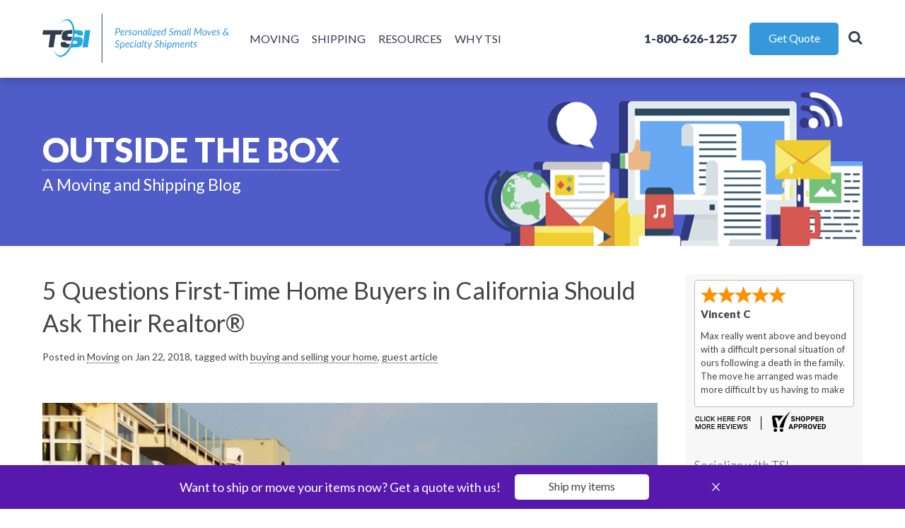

--- FILE ---
content_type: text/html; charset=UTF-8
request_url: https://www.tsishipping.com/blog/moving/5-questions-first-time-home-buyers-california-should-ask-their-realtor
body_size: 13801
content:



  

<!DOCTYPE html>
<html lang="en" class="no-js is-blog" itemscope itemtype="https://schema.org/Blog">
  <head>
    <meta charset="UTF-8"/>
    <script>var h = document.documentElement; if (h.classList) {h.classList.remove('no-js'); h.classList.add('js');}</script>

              <link rel="preconnect" href="https://www.googletagmanager.com">
            
    
    <link rel="preload" href="https://www.tsishipping.com/themes/tsi/assets/fonts/tsi.woff2" as="font" type="font/woff" crossorigin>

    
          <link rel="preload" href="https://www.tsishipping.com/combine/45fd32b09ca310e5ae0284f7af9ffb98-1741690340" as="script">
    
    
    
    
                
        <link rel="preload" href="https://www.tsishipping.com/combine/cee043cb272c51c789608e0b657e1fa3-1741684941" as="style" />
    <link href="https://www.tsishipping.com/combine/cee043cb272c51c789608e0b657e1fa3-1741684941" rel="stylesheet" />

    <link rel="preload" href="https://fonts.googleapis.com/css?family=Lato:300,400,900&amp;display=fallback" as="style">
    <link href="https://fonts.googleapis.com/css?family=Lato:300,400,900&amp;display=fallback" rel="stylesheet">

    <link rel="preload" href="https://www.tsishipping.com/combine/6d8fa5a02de1b0c55a7fb71dd1475e33-1741619514" as="style" />
<link rel="preload" href="https://www.tsishipping.com/combine/9a510dbb5d831401b4510c2f42c34d54-1756889490" as="style" />
<link rel="preload" href="https://www.tsishipping.com/combine/dc5c35617d907e37af903dae42ddcda1-1729000203" as="script" />
<link rel="preload" href="https://www.tsishipping.com/combine/12684eae7ae526819f2a053b82ea8530-1740496363" as="script" />


        
<script>  
  window.gsc=window.gsc||function(){
    (gsc.q=gsc.q||[]).push(arguments)
  };
</script>

<link rel="stylesheet" href="https://www.tsishipping.com/combine/6d8fa5a02de1b0c55a7fb71dd1475e33-1741619514">
<link rel="stylesheet" href="https://www.tsishipping.com/combine/9a510dbb5d831401b4510c2f42c34d54-1756889490">
<link rel="preload" href="https://www.tsishipping.com/combine/3af8860408b67acb05b575790abcf684-1741688063" as="style" />
    <link href="https://www.tsishipping.com/combine/3af8860408b67acb05b575790abcf684-1741688063" rel="stylesheet" />      

  


<title>Top 5 Questions for First-Time Home Buyers | TSI Shipping</title>

<meta name="description" content="Looking to buy your first home in California? Discover the top 5 questions every first-time home buyer should ask their realtor. Find out more here!"/>

<meta name="viewport" content="width=device-width, initial-scale=1.0, maximum-scale=1.0, user-scalable=0"/>
<meta name="author" content="TSI (Transit Systems, Inc.)"/>

  <meta name="robots" content="index, follow" />

<!-- Open Graph tags -->
  <meta property="og:type" content="article" />
<meta property="og:image" content="https://www.tsishipping.com/storage/app/uploads/public/5a5/cd8/4eb/5a5cd84ebc643263498787.jpg"/>
<meta property="og:url" content="https://www.tsishipping.com/blog/moving/5-questions-first-time-home-buyers-california-should-ask-their-realtor"/>
<meta property="og:description" content="Looking to buy your first home in California? Discover the top 5 questions every first-time home buyer should ask their realtor. Find out more here!"/>
<meta property="og:title" content="Top 5 Questions for First-Time Home Buyers | TSI Shipping"/>
<meta property="og:site_name" content="TSI (Transit Systems, Inc.)" />

<!-- Twitter card data -->
<meta property="twitter:card" content="summary_large_image" />
<meta property="twitter:site" content="@shipwithtsi" />
<meta property="twitter:title" content="Top 5 Questions for First-Time Home Buyers | TSI Shipping" />
<meta property="twitter:description" content="Looking to buy your first home in California? Discover the top 5 questions every first-time home buyer should ask their realtor. Find out more here!" />
<meta property="twitter:creator" content="@shipwithtsi" />
<meta property="twitter:image" content="https://www.tsishipping.com/storage/app/uploads/public/5a5/cd8/4eb/5a5cd84ebc643263498787.jpg" />

      <meta property="article:tag" content="Moving">
        <meta property="article:tag" content="buying and selling your home">
      <meta property="article:tag" content="guest article">
  

<!-- schema.org -->
<meta itemprop="name" content="Top 5 Questions for First-Time Home Buyers | TSI Shipping">
<meta itemprop="description" content="Looking to buy your first home in California? Discover the top 5 questions every first-time home buyer should ask their realtor. Find out more here!">
<meta itemprop="image" content="https://www.tsishipping.com/storage/app/uploads/public/5a5/cd8/4eb/5a5cd84ebc643263498787.jpg">

<link rel="apple-touch-icon" sizes="180x180" href="https://www.tsishipping.com/apple-touch-icon.png">
<link rel="icon" type="image/png" href="https://www.tsishipping.com/favicon-32x32.png" sizes="32x32">
<link rel="icon" type="image/png" href="https://www.tsishipping.com/favicon-16x16.png" sizes="16x16">
<link rel="manifest" href="https://www.tsishipping.com/manifest.json">
<link rel="mask-icon" href="https://www.tsishipping.com/safari-pinned-tab.svg" color="#333c4e">
<meta name="theme-color" content="#ffffff">
        
    

          

            <link rel="canonical" href="https://www.tsishipping.com/blog/moving/5-questions-first-time-home-buyers-california-should-ask-their-realtor"/>
    
<meta name="google-site-verification" content="VRJIuxjaMO_8r6FdGEpRsFYXjyixVr5-PyeDnLf_lMk" />

    
                <script type="application/ld+json">
      {
        "@context": "https://schema.org",
        "@type": "BreadcrumbList",
        "itemListElement": [
                      {
              "@type": "ListItem",
              "position": 1,
            "name": "Home",
            "item": "https://www.tsishipping.com"
            },                      {
              "@type": "ListItem",
              "position": 2,
            "name": "Blog",
            "item": "https://www.tsishipping.com/blog"
            },                      {
              "@type": "ListItem",
              "position": 3,
            "name": "5 Questions First-Time Home Buyers in California Should Ask Their Realtor®",
            "item": "https://www.tsishipping.com/blog/moving/5-questions-first-time-home-buyers-california-should-ask-their-realtor"
            }                  ]
      }
    </script>
      
      </head>

                    
  
                    
        
                
  
      
      
      <body class="page-blog page-blog-post has-floating-cta-ds has-share">
  
  
  
  

<header >
  <div id="menu-wrap">
    <nav class="menu">
      <div class="menu-outer">
        <a class="menu-close" href="#">X</a>
        <a class="menu-logo" title="TSI (Transit Systems, Inc.)" href="https://www.tsishipping.com" aria-label="Navigate to the TSI homepage"></a>
        <div class="menu-inner-wrap">
          <div class="menu-inner">
              <ul>
        
                  
  <li class=" hide-children presentation">
                  <a href="https://www.tsishipping.com/residential" >
          Moving
        </a>
      
              
        
        <ul>
          <li class="mobile-menu-header">
                          <a href="https://www.tsishipping.com/residential" >
                Moving
              </a>
                      </li>
                                    
                            
              <li class="mobile-menu-category ">
                                  <a href="https://www.tsishipping.com/residential" >
                    Residential Moving Services
                  </a>
                
                                  <ul class="no-anim">
                                                                  
                                                
                        <li class="">
                          <a href="https://www.tsishipping.com/moving/small-moves" >
                            Small Moves
                          </a>
                        </li>
                                                                                        
                                                
                        <li class="">
                          <a href="https://www.tsishipping.com/moving/household-movers" >
                            Household Moves
                          </a>
                        </li>
                                                                                        
                                                
                        <li class="">
                          <a href="https://www.tsishipping.com/moving/estate-distributions" >
                            Estate Distribution
                          </a>
                        </li>
                                                                                        
                                                
                        <li class="">
                          <a href="https://www.tsishipping.com/moving/storage-units" >
                            Storage Units
                          </a>
                        </li>
                                                                                        
                                                
                        <li class="">
                          <a href="https://www.tsishipping.com/moving/interstate-moving" >
                            Interstate Moving
                          </a>
                        </li>
                                                                                        
                                                
                        <li class="">
                          <a href="https://www.tsishipping.com/moving/senior-moves" >
                            Senior Moves
                          </a>
                        </li>
                                                            </ul>
                              </li>
                                                
                            
              <li class="mobile-menu-category ">
                                  <a href="https://www.tsishipping.com/commercial" >
                    Commercial
                  </a>
                
                                  <ul class="no-anim">
                                                                  
                                                
                        <li class="">
                          <a href="https://www.tsishipping.com/commercial/office-relocation" >
                            Office Moves
                          </a>
                        </li>
                                                                                        
                                                
                        <li class="">
                          <a href="https://www.tsishipping.com/commercial/employee-relocation" >
                            Employee Relocation
                          </a>
                        </li>
                                                                                        
                                                
                        <li class="">
                          <a href="https://www.tsishipping.com/commercial/emergency-shipping" >
                            Emergency Services
                          </a>
                        </li>
                                                            </ul>
                              </li>
                      
                  </ul>
          </li>
      
                  
  <li class=" hide-children presentation">
                  <span class="no-link">Shipping</span>
      
              
        
        <ul>
          <li class="mobile-menu-header">
                          <span class="no-link">Shipping</span>
                      </li>
                                    
                            
              <li class="mobile-menu-category ">
                                  <a href="https://www.tsishipping.com/residential" >
                    Residential
                  </a>
                
                                  <ul class="no-anim">
                                                                  
                                                
                        <li class="">
                          <a href="https://www.tsishipping.com/shipping/furniture" >
                            Furniture
                          </a>
                        </li>
                                                                                        
                                                
                        <li class="">
                          <a href="https://www.tsishipping.com/shipping/antiques" >
                            Antiques
                          </a>
                        </li>
                                                                                        
                                                
                        <li class="">
                          <a href="https://www.tsishipping.com/shipping/large-items" >
                            Large Items
                          </a>
                        </li>
                                                                                        
                                                
                        <li class="">
                          <a href="https://www.tsishipping.com/shipping/large-boxes" >
                            Large Boxes
                          </a>
                        </li>
                                                                                        
                                                
                        <li class="">
                          <a href="https://www.tsishipping.com/shipping/flat-rate-boxes" >
                            Flat Rate Box Shipping
                          </a>
                        </li>
                                                                                        
                                                
                        <li class="">
                          <a href="https://www.tsishipping.com/shipping/interstate-shipping" >
                            Interstate Shipping
                          </a>
                        </li>
                                                            </ul>
                              </li>
                                                
                            
              <li class="mobile-menu-category ">
                                  <span class="no-link">Commercial</span>
                
                                  <ul class="no-anim">
                                                                  
                                                
                        <li class="">
                          <a href="https://www.tsishipping.com/commercial/medical" >
                            Medical Devices &amp; Laboratory Equipment
                          </a>
                        </li>
                                                                                        
                                                
                        <li class="">
                          <a href="https://www.tsishipping.com/commercial/high-value-art" >
                            Artwork &amp; Sculpture
                          </a>
                        </li>
                                                                                        
                                                
                        <li class="">
                          <a href="https://www.tsishipping.com/commercial/engines-transmissions" >
                            Engines &amp; Transmissions
                          </a>
                        </li>
                                                                                        
                                                
                        <li class="">
                          <a href="https://www.tsishipping.com/commercial/freight-shipping" >
                            Freight Shipping
                          </a>
                        </li>
                                                                                        
                                                
                        <li class="">
                          <a href="https://www.tsishipping.com/commercial/office-relocation" >
                            Business &amp; Office Moves
                          </a>
                        </li>
                                                            </ul>
                              </li>
                                                
                            
              <li class="mobile-menu-category ">
                                  <span class="no-link">Single Items</span>
                
                                  <ul class="no-anim">
                                                                  
                                                
                        <li class="">
                          <a href="https://www.tsishipping.com/shipping/fragile-items" >
                            Fragile Items
                          </a>
                        </li>
                                                                                        
                                                
                        <li class="">
                          <a href="https://www.tsishipping.com/shipping/pianos" >
                            Pianos
                          </a>
                        </li>
                                                                                        
                                                
                        <li class="">
                          <a href="https://www.tsishipping.com/shipping/clocks" >
                            Clocks
                          </a>
                        </li>
                                                                                        
                                                
                        <li class="">
                          <a href="https://www.tsishipping.com/shipping/artwork" >
                            Art &amp; Sculpture
                          </a>
                        </li>
                                                                                        
                                                
                        <li class="">
                          <a href="https://www.tsishipping.com/shipping/car-shipping" >
                            Car Shipping
                          </a>
                        </li>
                                                            </ul>
                              </li>
                      
                  </ul>
          </li>
      
                  
  <li class=" hide-children presentation">
                  <a href="https://www.tsishipping.com/resource-center" >
          Resources
        </a>
      
              
        
        <ul>
          <li class="mobile-menu-header">
                          <a href="https://www.tsishipping.com/resource-center" >
                Resources
              </a>
                      </li>
                                    
                            
              <li class="mobile-menu-category ">
                                  <span class="no-link">Resource Categories</span>
                
                                  <ul class="no-anim">
                                                                  
                                                
                        <li class="">
                          <a href="https://www.tsishipping.com/resources/moving" >
                            Moving Resources
                          </a>
                        </li>
                                                                                        
                                                
                        <li class="">
                          <a href="https://www.tsishipping.com/resources/shipping" >
                            Shipping Resources
                          </a>
                        </li>
                                                                                        
                                                
                        <li class="">
                          <a href="https://www.tsishipping.com/resources/commercial" >
                            Commercial Resources
                          </a>
                        </li>
                                                                                        
                                                
                        <li class="">
                          <a href="/blog" >
                            TSI Blog - Outside the Box
                          </a>
                        </li>
                                                            </ul>
                              </li>
                                                
                            
              <li class="mobile-menu-category ">
                                  <span class="no-link">Guides</span>
                
                                  <ul class="no-anim">
                                                                  
                                                
                        <li class="">
                          <a href="https://www.tsishipping.com/resource-center/ultimate-guide-preparing-your-move" >
                            Ultimate Guide to Preparing for Your Move
                          </a>
                        </li>
                                                                                        
                                                
                        <li class="">
                          <a href="https://www.tsishipping.com/resource-center/how-do-i-ship" >
                            How Do I Ship That?
                          </a>
                        </li>
                                                                                        
                                                
                        <li class="">
                          <a href="https://www.tsishipping.com/resource-center/emergency-preparedness-resources" >
                            Disaster &amp; Emergency Preparedness Resources
                          </a>
                        </li>
                                                                                        
                                                
                        <li class="">
                          <a href="https://www.tsishipping.com/resource-center/packing-guide" >
                            Room by Room Guide to Packing your Home
                          </a>
                        </li>
                                                            </ul>
                              </li>
                      
                      <li class="menu-item-cta">
                              <a href="https://www.tsishipping.com/resources-index">
                  Can&#039;t find exactly what you&#039;re looking for? View all of our Resource pages here.
                </a>
                          </li>
                  </ul>
          </li>
      
                  
  <li class=" hide-children presentation">
                  <span class="no-link">About</span>
      
              
        
        <ul>
          <li class="mobile-menu-header">
                          <span class="no-link">About</span>
                      </li>
                                    
                            
              <li class="mobile-menu-category ">
                                  <span class="no-link">Our Story</span>
                
                                  <ul class="no-anim">
                                                                  
                                                
                        <li class="">
                          <a href="https://www.tsishipping.com/about/meet-the-team" >
                            Meet the Team
                          </a>
                        </li>
                                                                                        
                                                
                        <li class="">
                          <a href="https://www.tsishipping.com/about/charity" >
                            Charity
                          </a>
                        </li>
                                                                                        
                                                
                        <li class="">
                          <a href="https://www.tsishipping.com/about/about-us" >
                            About
                          </a>
                        </li>
                                                                                        
                                                
                        <li class="">
                          <a href="https://www.tsishipping.com/about/timeline" >
                            Timeline
                          </a>
                        </li>
                                                            </ul>
                              </li>
                                                
                            
              <li class="mobile-menu-category ">
                                  <span class="no-link">Company Information</span>
                
                                  <ul class="no-anim">
                                                                  
                                                
                        <li class="">
                          <a href="https://www.tsishipping.com/about/contact" >
                            Contact
                          </a>
                        </li>
                                                                                        
                                                
                        <li class="">
                          <a href="https://www.tsishipping.com/services-overview" >
                            Services
                          </a>
                        </li>
                                                                                        
                                                
                        <li class="">
                          <a href="https://www.tsishipping.com/about/reviews" >
                            Reviews
                          </a>
                        </li>
                                                                                        
                                                
                        <li class="">
                          <a href="https://www.tsishipping.com/about/frequently-asked-questions" >
                            FAQ
                          </a>
                        </li>
                                                            </ul>
                              </li>
                      
                  </ul>
          </li>
    </ul>
          </div>
        </div>

        <div class="box box--menu-search">
                      <form role="search" aria-label="Sitewide" action="https://www.tsishipping.com/search" method="get">
              <div class="menu-search">
                <input class="text" type="text" placeholder="Search" name="q" required="required" maxlength="64">
                <button type="submit" name="search" value="Search" aria-label="Search"><span class="hide">Search</span></button>
              </div>
            </form>
                  </div>
        <div class="box">
          <a class="btn lblue" href="/moving-shipping-new-v2">Request an online quote</a>
          <p class="single"><a class="action" href="tel:1-610-557-8491"><strong>Text us</strong> at 1-610-557-8491</a></p>
                      <p class="single"><a class="action" onclick="window.ga && ga('send', 'event', 'Click-to-Call', 'Clicked', 'Called', 1);" href="tel:1-800-626-1257"><strong>Contact us</strong> at 1-800-626-1257</a></p>
                  </div>
      </div>
    </nav>
  </div>

  <div class="site-wrap">
    <div class="r-wrap">
      <a class="logo" title="TSI (Transit Systems, Inc.)" href="https://www.tsishipping.com">TSI</a>
      <div class="header-actions">
        <a class="responsive-menu action" href="#"><span class="responsive-menu-link">Menu</span></a>
      </div>

              <div id="desktop-menu-wrap">
                        <ul class="main">
    
    <li role="presentation" class=" residential"><a href="/moving" >Moving</a><div class="desktop-sub-menu clearfix"><div class="desktop-sub-menu-inner"><div class="menu-columns has-4 clearfix"><ul class="column column-links column-1"><li class="column-header "><a href="https://www.tsishipping.com/residential" >Residential</a></li><li><a href="https://www.tsishipping.com/moving/small-moves" >Small Moves</a></li><li><a href="https://www.tsishipping.com/moving/household-movers" >Household Moves</a></li><li><a href="https://www.tsishipping.com/moving/estate-distributions" >Estate Distribution</a></li><li><a href="https://www.tsishipping.com/moving/interstate-moving" >Interstate</a></li><li><a href="https://www.tsishipping.com/moving/senior-moves" >Senior Moves</a></li><li><a href="https://www.tsishipping.com/moving/storage-units" >Storage Unit Moves</a></li></ul><ul class="column column-links column-2"><li class="column-header "><a href="https://www.tsishipping.com/commercial" >Commercial</a></li><li><a href="https://www.tsishipping.com/commercial/office-relocation" >Office Moves</a></li><li><a href="https://www.tsishipping.com/commercial/employee-relocation" >Employee Relocation</a></li><li><a href="https://www.tsishipping.com/commercial/emergency-shipping" >Emergency Services</a></li></ul><ul class="column article-link column-3"><li data-image="/storage/app/media/_mediathumbs/Small%20moves-small-moves-content-image-62920-81d4fe142cc705b4a2bd14c1f69717b0.png" data-width="275" data-height="165"><a href="https://www.tsishipping.com/moving/small-moves"><h3>Small Moves</h3><p>Get a personalized small moving quote from a live small moving expert at TSI.</p></a></li></ul><ul class="column article-link column-4"><li data-image="/storage/app/media/_mediathumbs/organizing%20services-organize-nav-home-fc40baeac0c5ed08c643f5f79c5320ad.jpg" data-width="275" data-height="165"><a href="https://www.tsishipping.com/organizer-services"><h3>Organizer Services</h3><p>Work with an organizer from our national network.</p></a></li></ul></div></div></div></li><li role="presentation" class=" commercial"><a href="https://www.tsishipping.com/shipping" >Shipping</a><div class="desktop-sub-menu clearfix"><div class="desktop-sub-menu-inner"><div class="menu-columns has-4 clearfix"><ul class="column column-links column-1"><li class="column-header "><a href="https://www.tsishipping.com/residential" >Residential</a></li><li><a href="https://www.tsishipping.com/shipping/furniture" >Furniture</a></li><li><a href="https://www.tsishipping.com/shipping/antiques" >Antiques</a></li><li><a href="https://www.tsishipping.com/shipping/large-boxes" >Large Boxes</a></li><li><a href="https://www.tsishipping.com/shipping/flat-rate-boxes" >Flat Rate Box Shipping</a></li><li><a href="https://www.tsishipping.com/shipping/large-items" >Large Items</a></li><li><a href="https://www.tsishipping.com/shipping/interstate-shipping" >Interstate Shipping</a></li></ul><ul class="column column-links column-2"><li class="column-header "><span class="no-link">Single Items</span></li><li><a href="https://www.tsishipping.com/shipping/fragile-items" >Fragile Items</a></li><li><a href="https://www.tsishipping.com/shipping/pianos" >Pianos</a></li><li><a href="https://www.tsishipping.com/shipping/car-shipping" >Car Shipping</a></li><li><a href="https://www.tsishipping.com/shipping/clocks" >Clocks</a></li><li><a href="https://www.tsishipping.com/shipping/artwork" >Art &amp; Sculpture</a></li></ul><ul class="column column-links column-3"><li class="column-header "><a href="https://www.tsishipping.com/commercial" >Commercial</a></li><li><a href="https://www.tsishipping.com/commercial/medical" >Medical Equipment</a></li><li><a href="https://www.tsishipping.com/commercial/high-value-art" >Artwork &amp; Sculpture</a></li><li><a href="https://www.tsishipping.com/commercial/engines-transmissions" >Engines &amp; Transmissions</a></li><li><a href="https://www.tsishipping.com/commercial/freight-shipping" >Freight Shipping</a></li><li><a href="https://www.tsishipping.com/commercial/office-furniture" >Business &amp; Office</a></li></ul><ul class="column article-link column-4"><li data-image="/storage/app/media/_mediathumbs/car%20shipping-iStock-1077815886-032fe99bfa36819d98337d3ce227fe41.jpg" data-width="371" data-height="167"><a href="https://www.tsishipping.com/shipping/car-shipping"><h3>Auto Shipping</h3><p>Whether you’re moving long distance or selling your car to someone across the country, TSI makes long distance vehicle shipping easy.</p></a></li></ul></div></div></div></li><li role="presentation" class=" resources"><a href="https://www.tsishipping.com/resource-center" >Resources</a><div class="desktop-sub-menu clearfix"><div class="desktop-sub-menu-inner"><div class="menu-columns has-4 clearfix"><ul class="column column-links column-1"><li class="column-header "><span class="no-link">Resource Categories</span></li><li><a href="https://www.tsishipping.com/resources/moving" >Moving Resources</a></li><li><a href="https://www.tsishipping.com/resources/shipping" >Shipping Resources</a></li><li><a href="https://www.tsishipping.com/resources/commercial" >Commercial Resources</a></li><li><a href="/blog" >TSI Blog - Outside the Box</a></li></ul><ul class="column column-links column-2"><li class="column-header "><span class="no-link">Guides</span></li><li><a href="https://www.tsishipping.com/resource-center/ultimate-guide-preparing-your-move" >Ultimate Guide to Preparing for Your Move</a></li><li><a href="https://www.tsishipping.com/resource-center/how-do-i-ship" >How Do I Ship That?</a></li><li><a href="https://www.tsishipping.com/resource-center/emergency-preparedness-resources" >Disaster &amp; Emergency Preparedness</a></li><li><a href="https://www.tsishipping.com/resource-center/packing-guide" >Room by Room Guide to Packing</a></li></ul><ul class="column article-link column-3"><li data-image="/storage/app/media/_mediathumbs/_main%20menu%20images-cheapest-way-to-ship-anything-072f4aa7a0bafd77f8b4a105592f81af.png" data-width="275" data-height="165"><a href="https://www.tsishipping.com/resources/cheapest-way-to-ship"><h3>Cheapest Way to Ship Anything</h3><p>Our Cheapest Way to Ship Anything guides make it easy to compare shipping costs.</p></a></li></ul><ul class="column article-link column-4"><li data-image="/storage/app/media/_mediathumbs/_main%20menu%20images-how-do-i-ship-that-e5b71b8af659110d63509aa2070f0ffc.png" data-width="275" data-height="165"><a href="https://www.tsishipping.com/resource-center/how-do-i-ship"><h3>&quot;How Do I Ship That?&quot;</h3><p>Learn how to plan your shipment from packing to delivery.</p></a></li></ul></div><p class="menu-cta"><a href="https://www.tsishipping.com/resources-index">Can&#039;t find exactly what you&#039;re looking for? View all of our Resource pages here.</a></p></div></div></li><li role="presentation" class=" "><a href="https://www.tsishipping.com/about/about-us" >WHY TSI</a><div class="desktop-sub-menu clearfix"><div class="desktop-sub-menu-inner"><div class="menu-columns has-3 clearfix"><ul class="column column-links column-1"><li class="column-header "><span class="no-link">Our Story</span></li><li><a href="https://www.tsishipping.com/about/about-us" >Why TSI?</a></li><li><a href="https://www.tsishipping.com/about/meet-the-team" >Meet the Team</a></li><li><a href="https://www.tsishipping.com/about/charity" >Charity</a></li><li><a href="https://www.tsishipping.com/about/timeline" >Timeline</a></li></ul><ul class="column column-links column-2"><li class="column-header "><span class="no-link">Company Information</span></li><li><a href="https://www.tsishipping.com/about/contact" >Contact</a></li><li><a href="https://www.tsishipping.com/services-overview" >Services</a></li><li><a href="https://www.tsishipping.com/about/reviews" >Reviews</a></li><li><a href="https://www.tsishipping.com/about/frequently-asked-questions" >FAQ</a></li></ul><ul class="column article-link column-3"><li data-image="/storage/app/media/_mediathumbs/_main%20menu%20images-meet-the-team-34216a36724c78862018c314044b07fa.png" data-width="371" data-height="167"><a href="https://www.tsishipping.com/about/meet-the-team"><h3>Meet the Team</h3><p>Our team is here to make your move or shipment simple. Meet us here!</p></a></li></ul></div></div></div></li>
  </ul>
                  </div>
      
      
              <div class="actions is-btn">

                      <a class="search-overlay action" href="#" aria-label="Search"><span>Search</span></a>
                                <a class="action phone" onclick="ga('send', 'event', 'Click-to-Call', 'Clicked', 'Called', 1);" href="tel:1-800-626-1257">
              <span class="p-text">Call Now</span>
              <strong>
                <span>1-800-626-1257</span>
              </strong>
            </a>
          
                      <a class="btn lblue wbg" href="/moving-shipping-new-v2" onclick="ga('send', 'event', 'Get-Quote-Nav', 'Clicked', 'Click', 1);">Get Quote</a>
                  </div>
          </div>
  </div>
</header>

  <div class="overlay overlay-hugeinc">
    <a class="overlay-close" href="#">Close</a>
    <div class="search-form-wrap">
      <form action="https://www.tsishipping.com/search" method="get">
        <input class="text" type="text" placeholder="Enter your search terms..." name="q" id="q" required="required" maxlength="64"><input type="submit" name="search" value="Search" class="form-submit search-large">
      </form>
    </div>
  </div>

      


  <section class="head head-image info-vector var-2">
  <div class="site-wrap">
    <div class="title-wrap-info-vector">
              <p class="single h-title has-faux-h1">
          <span class="faux-h1">
            <a href="https://www.tsishipping.com/blog">Outside the Box</a>
          </span>
        </h1>
      
                        <p class="h-title"><a href="https://www.tsishipping.com/blog">A Moving and Shipping Blog</a></p>
        
              
          </div>
  </div>
</section>
  
<section class="blog" id="blog-main-section">
  <div class="site-wrap inner-blog clearfix" itemscope itemtype="http://schema.org/BlogPosting">
    <div class="content-l">
      <div class="blog-content">
        <!-- Post meta -->
          <!-- Meta: URL -->
          <meta itemscope itemType="https://schema.org/WebPage" itemid="https://www.tsishipping.com/blog/moving/5-questions-first-time-home-buyers-california-should-ask-their-realtor"/>
          <meta itemprop="url" content="https://www.tsishipping.com/blog/moving/5-questions-first-time-home-buyers-california-should-ask-their-realtor"/>
          <!-- / Meta: URL -->
          <!-- Meta: Organization -->
          <div itemprop="publisher" itemscope itemtype="https://schema.org/Organization">
            <div itemprop="logo" itemscope itemtype="https://schema.org/ImageObject">
              <meta itemprop="url" content="https://www.tsishipping.com/OG-image.png">
              <meta itemprop="width" content="300">
              <meta itemprop="height" content="300">
            </div>
            <meta itemprop="name" content="Transit Systems inc.">
          </div>
          <!-- / Meta: Organization -->
          <meta itemProp="datePublished" content="2018-01-22T02:00:00-05:00" />
          <meta itemProp="dateModified" content="2024-06-27T12:48:16-04:00" />
        <!-- / Post meta -->

                  <!-- Featured image -->
            <div itemprop="image" itemscope itemtype="https://schema.org/ImageObject">
              <meta itemprop="url" content="https://www.tsishipping.com/storage/app/media/_mediathumbs/public-5a5-cd8-4eb-5a5cd84ebc643263498787-2a600aa069b7507aa6ef55d1b0380899.jpg">
              <meta itemprop="width" content="900">
              <meta itemprop="height" content="450">
            </div>
          <!-- / Featured image -->
        
        <span itemprop="author" itemscope itemtype="https://schema.org/Person">
          <span itemprop="name" content="Cory Pagezero"></span>
        </span>

        <meta itemprop="description" content="To help you navigate the process of buying a home in the Golden State, we reached out to California realtor Jane Peters and asked what advice she had for first-time home buyers.">

        <h1 class="p-title mgn-d" itemprop="headline">5 Questions First-Time Home Buyers in California Should Ask Their Realtor®</h1>

        <div class="blog-meta">
          <p class="info">
            Posted
             in
                              <a href="https://www.tsishipping.com/blog/category/moving">Moving</a>                                      on Jan 22, 2018, tagged with
                              <a href="https://www.tsishipping.com/blog/tag/buying-and-selling-your-home">buying and selling your home</a>,                               <a href="https://www.tsishipping.com/blog/tag/guest-article">guest article</a>                                    </p>
        </div>

        
                              <figure>
              <picture>
                <source media="(max-width: 500px)" srcset="/storage/app/media/_mediathumbs/public-5a5-cd8-4eb-5a5cd84ebc643263498787-7e703c4f327ef88d323f34b308e25f1b.jpg">
                <source media="(min-width: 501px)" srcset="/storage/app/media/_mediathumbs/public-5a5-cd8-4eb-5a5cd84ebc643263498787-2a600aa069b7507aa6ef55d1b0380899.jpg">
                <img class="w100 featured" src="/storage/app/media/_mediathumbs/public-5a5-cd8-4eb-5a5cd84ebc643263498787-7e703c4f327ef88d323f34b308e25f1b.jpg" title="" alt="5 Questions First-Time Home Buyers in California Should Ask Their Realtor®" width="480" height="240">
              </picture>
            </figure>
                  
        
        <div class="content" itemprop="articleBody">
          <p>The home buying process is always complicated, whether you’re moving to a new state or buying your first place in your home state. If you’ve got questions about buying your first home in California, don’t worry – you’re not alone! To help you navigate the process of buying a home in the Golden State, we reached out to California realtor Jane Peters and asked what advice she had for first-time home buyers. Here’s what Jane had to share:</p>
<hr />
<p>Congratulations! You are about to embark on your first home-buying experience. Not sure where to start? Once you know the steps involved in buying your first home in California, you’ll be nearer to starting your search and finding your new home. Here are 5 questions you should ask your Realtor®:</p>
<h4>1. I know how much I can afford – do I need to talk to a lender before looking at homes?</h4>
<p>Yes, you will need to get a pre-approval letter from a lender before starting your search. You may think you know how much you can afford, but the facts may turn out differently. Your payments are not just the monthly mortgage principal – they include interest, insurance, and property taxes, and there are also closing costs involved in the purchase of a home. You’ll need to supply all kinds of financial statements and information to a mortgage lender, who will advise you on how much you qualify for. You don’t want to start your search looking at homes that may be above your price range, and you also can’t submit an offer without a letter from a lender; it will not be accepted. Should you happen to be a cash buyer, you will need to submit proof of funds, generally within three days after contract signature.</p>
<table border="1" cellpadding="1" cellspacing="1" >
    <tbody>
        <tr>
            <td>
            <p><strong>PRO TIP:</strong> If you’re moving to California from out of state, you should also factor in the <a href="/resource-center/ultimate-guide-preparing-your-move/budgeting-your-move" target="_blank">cost of moving</a> and shipping your furniture and other belongings to your new home.</p>
            </td>
        </tr>
    </tbody>
</table>
<div class="cta"><a href="/residential/interstate-shipping/california" target="_blank">Find out how TSI makes shipping to California simple.</a></div>
<h4>2. Won’t I get a better deal if I contact the listing agent?</h4>
<p>Not really. The listing agent primarily represents the seller who is paying the commission, and it is very difficult for someone to remain completely neutral in that position. You need someone who is going to represent you fully and who is free to negotiate for you only. Submitting an offer and having it accepted is only half the process – next come the real negotiations when you have your inspection and find problems. Again, remember who is paying the commission. Also, legally, a listing agent is bound to present all submitted offers, which should result in the best offer being accepted.</p>
<h4>3. What are my responsibilities after my offer is submitted?</h4>
<p>There are certain contractual contingency periods you must adhere to once the offer is accepted: </p>
<ul>
    <li>You will need to submit 3% of the purchase price to escrow within three days of contract acceptance.</li>
    <li>If you are getting a loan, you will have 17 days to remove your appraisal contingency, and 21 days to remove your loan contingency. In this sellers’ market, these time periods are pretty much the norm. A day or two’s delay may be acceptable, but you and your Realtor® need to make sure that the lender can perform in the times allotted since, as long as you do your part in providing all the paperwork, this is the responsibility of your lender.</li>
    <li>It is strongly recommended that you perform an inspection of the property with a certified home inspector. You may want to conduct further inspections based on the home inspector’s findings, especially on an older home. The sewer and foundation are highly recommended additional inspections. Next, you and your Realtor® will discuss the repairs you would like to request from the Seller.</li>
</ul>
<div class="cta"><a href="/resource-center/ultimate-guide-preparing-your-move/preparing-your-home-moving-day" target="_blank">Selling your home? Get our tips for preparing your home for moving day.</a></div>
<h4>4. What happens if the Seller doesn’t agree to do the repairs or offer a credit?</h4>
<p>If you are not willing to do the work yourself or can’t afford to, you can cancel escrow and walk away. Or if you simply don’t like the condition of the home, you can cancel escrow.</p>
<h4>5. Can I or the seller cancel escrow at any time?</h4>
<p>Technically you as the buyer can cancel escrow at any time before a contingency period is up and you have not removed it. It should be for a valid reason, not because you got cold feet. The seller cannot cancel escrow for any reason other than default by the buyer, in which case they can send a Notice to Perform to the buyer, who then has a chance to comply or be in breach of contract. The California Purchase Contract has a Liquidated Damages clause which allows the maximum to be held from the buyer as 3%. Overall, the California Purchase Contract favors the buyer.</p>
<p>In Southern California, we do not use lawyers. Escrow, a neutral party, handles the entire transaction, and together with your Realtor®, is available to guide you through the entire process and make your life as easy as possible. All you need to do is to be available and responsive throughout.</p>
<p>Enjoy your new home!</p>
<hr />
<p>Thank you Jane for sharing your expertise.</p>
<div class="cta"><a href="/resource-center/ultimate-guide-preparing-your-move" target="_blank">Getting ready to move? Check out our Ultimate Guide to Preparing for Your Move</a>.</div>
<p>Our relocation experts make your <a href="/moving/small-moves">small moves</a> and <a href="/moving/household-movers">long distance moves</a> easier. Give us a call at <strong>1-800-626-1257</strong> or fill out our <a href="/shipping-quote-v2">quote form</a>.</p>
<hr />
<p><img align="left" src="/storage/app/media/_mediathumbs/Blog%20Images-jane-peters-9f2fea65d29e7a3809c10c28d1df7dcb.png" height="175"  width="200"></p>
<h4>About the Author</h4>
<p><i>Jane Peters, Los Angeles, CA</i></p>
<p>Jane Peters is a real estate broker in Los Angeles with a concentration on absentee owners and out-of-town buyers. She offers a personalized service to ensure that nothing falls through the cracks and that each transaction is stress free.</p>
<p>Visit <a href="https://www.homejane.com/" target="_blank">Jane's website</a>.</p>

          
          
              <div class="blog-posts-related">
        <h3 class="blog-posts-related-title">Related posts</h3>

        <div class="col-wrap blog-posts-related-posts clearfix">
                            
                                                    
                <div class="col c33 teaser first">
                    <a href="https://www.tsishipping.com/blog/moving/deciding-whether-buy-or-rent-your-next-home">
                                                    <img class="w100" src="/storage/app/media/_mediathumbs/public-5d3-5b5-0c3-5d35b50c37545823611583-b2d07902c01dfb73218472722dbfbccf.jpg" title="" alt="Deciding Whether to Buy or Rent Your Next Home" width="600" height="400" loading="lazy">
                                            </a>

                    <h4>
                        <a href="https://www.tsishipping.com/blog/moving/deciding-whether-buy-or-rent-your-next-home">
                            Deciding Whether to Buy or Rent Your Next Home
                        </a>
                    </h4>
                </div>
                            
                                                    
                <div class="col c33 teaser second">
                    <a href="https://www.tsishipping.com/blog/shipping/importance-determining-right-cargo-weight-your-trucks-quality-scales-unlimited">
                                                    <img class="w100" src="/storage/app/media/_mediathumbs/public-5b0-c04-357-5b0c04357fb68780914403-94bd227584f74ae83308b53259b07412.jpg" title="" alt="The Importance of Determining the Right Cargo Weight for Your Trucks (Quality Scales Unlimited)" width="600" height="400" loading="lazy">
                                            </a>

                    <h4>
                        <a href="https://www.tsishipping.com/blog/shipping/importance-determining-right-cargo-weight-your-trucks-quality-scales-unlimited">
                            The Importance of Determining the Right Cargo Weight for Your Trucks (Quality Scales Unlimited)
                        </a>
                    </h4>
                </div>
                            
                                                    
                <div class="col c33 teaser third">
                    <a href="https://www.tsishipping.com/blog/moving/how-sell-your-home-fast-when-moving-long-distance-5-tips-real-estate-professionals">
                                                    <img class="w100" src="/storage/app/media/_mediathumbs/public-5d8-242-004-5d8242004e523694213137-50311c76b805afe029d82bc973431055.jpg" title="" alt="How to Sell Your Home Fast When Moving Long Distance: 5 Tips From Real Estate Professionals" width="600" height="400" loading="lazy">
                                            </a>

                    <h4>
                        <a href="https://www.tsishipping.com/blog/moving/how-sell-your-home-fast-when-moving-long-distance-5-tips-real-estate-professionals">
                            How to Sell Your Home Fast When Moving Long Distance: 5 Tips From Real Estate Professionals
                        </a>
                    </h4>
                </div>
                    </div>
    </div>
        </div>
      </div>
    </div>

    <aside>
  
  
      <div class="sidebar-block">
      
  
      <div class="shopperapproved_widget">
              <div class="sa_review fade-in">
          <div class="sa_info">
            <span class="sa-nw">
              <span class="sa_star sa_activestar"></span><span class="sa_star sa_activestar"></span><span class="sa_star sa_activestar"></span><span class="sa_star sa_activestar"></span><span class="sa_star sa_activestar"></span>            </span>
            <div class="sa_name">
              <strong>Vincent C</strong>
                          </div>
          </div>
          <div class="sa_comments">Max really went above and beyond with a difficult personal situation of ours following a death in the family.  The move he arranged was made more difficult by us having to make arrangements from afar but this team handled everything beautifully and the final delivery was very professional.  I would rate this company as among the best I&#039;ve dealt with.</div>
        </div>
              <div class="sa_review hide">
          <div class="sa_info">
            <span class="sa-nw">
              <span class="sa_star sa_activestar"></span><span class="sa_star sa_activestar"></span><span class="sa_star sa_activestar"></span><span class="sa_star sa_activestar"></span><span class="sa_star sa_activestar"></span>            </span>
            <div class="sa_name">
              <strong>Excellent choice - small m</strong>
              - MD, United States            </div>
          </div>
          <div class="sa_comments">I shipped a few pieces of furniture and several small items from my home on the East Coast to my daughter on the West Coast. TSI Shipping made the experience easy and worry free. Their price was reasonable, the people who picked up from me were friendly and wrapped the items well; the guys who delivered it were also friendly, helpful, and careful. Everything arrived in good condition. Company communication was better than expected throughout the process.</div>
        </div>
              <div class="sa_review hide">
          <div class="sa_info">
            <span class="sa-nw">
              <span class="sa_star sa_activestar"></span><span class="sa_star sa_activestar"></span><span class="sa_star sa_activestar"></span><span class="sa_star sa_activestar"></span><span class="sa_star sa_activestar"></span>            </span>
            <div class="sa_name">
              <strong>Sandy b</strong>
              - MI, United States            </div>
          </div>
          <div class="sa_comments">Communication was great, care taken with my furniture, unpacked and helpful delivery. Nice guys!</div>
        </div>
          </div>
    <div class="sa_footer-wrap">
      <a class="sa_footer" href="https://www.shopperapproved.com/reviews/tsishipping.com/" target="_blank" rel="nofollow">
        <img class="sa_widget_footer" alt="ShopperApproved reviews" width="187" height="34" src="https://www.tsishipping.com/themes/tsi/assets/images/sa-aside/widgetfooter-darklogo-eng.png">
      </a>
    </div>
      </div>
  
  <div class="sidebar-block">
    <h4>Socialize with TSI</h4>

    <ul class="social-links">
              <li><a href="https://www.facebook.com/ShipwithTSI" class="s-links facebook">Facebook</a></li>
                    <li><a href="https://twitter.com/shipwithtsi" class="s-links twitter">Twitter</a></li>
                    <li><a href="https://www.instagram.com/shipwithtsi/" class="s-links instagram">Instagram</a></li>
                </ul>
  </div>

            <div class="sidebar-block sidebar-block-quick-quote">
    <h4>Want to get a quick quote?</h4>

    <form method="POST" action="https://www.tsishipping.com/blog/moving/5-questions-first-time-home-buyers-california-should-ask-their-realtor" accept-charset="UTF-8"><input name="_handler" type="hidden" value="onQuickQuote"><input name="_session_key" type="hidden" value="dZAYYy8xmvqvS2PaQDmTduBh8iCvgHCEz8bTavig"><input name="_token" type="hidden" value="eq2ckwwZEdzjKQR4XiEj0tOfUSfDBiOyHZQQhP01">
  <div class="form-wrap">
    <input type="text" maxlength="64" name="name" placeholder="First Name*" required>
  </div>
  <div class="form-wrap">
    <input type="text" maxlength="64" name="last_name" placeholder="Last Name*" required>
  </div>
  <div class="form-wrap">
    <input type="text" maxlength="16" name="phone" placeholder="Phone Number" class="phone">
  </div>
  <div class="form-wrap">
    <input type="email" maxlength="64" name="email" placeholder="Email*" required>
  </div>
  <div class="form-wrap">
    <input type="text" class="location" id="pickup_location" name="pickup_location" placeholder="Moving from*" required>
    <input type="hidden" id="pickup_zip" name="pickup_zip" value="">
  </div>
  <div class="form-wrap">
    <input type="text" class="location" id="delivery_location" name="delivery_location" placeholder="Moving to*" required>
    <input type="hidden" id="delivery_zip" name="delivery_zip" value="">
  </div>

  <input type="hidden" name="form" value="quickquote">
  <input type="hidden" name="mrktg_campaign" value="blog_quote">
  <button class="btn btn-lblue btn-side-wide" type="submit">Next</button>
</form></div>    
    <div class="sidebar-block">
      <h4>Tags</h4>

      <div class="tag-cloud">
    
            
                                                                                                                                                                                                                                                                                                                                    
                
            
        <a title="Posts found: 77" style="font-size: 30px; line-height: 36px;" href="https://www.tsishipping.com/blog/tag/moving-tips">moving tips</a>
            
        <a title="Posts found: 55" style="font-size: 23.8125px; line-height: 29.8125px;" href="https://www.tsishipping.com/blog/tag/how-to">how to</a>
            
        <a title="Posts found: 43" style="font-size: 20.4375px; line-height: 26.4375px;" href="https://www.tsishipping.com/blog/tag/freight-shipping">freight shipping</a>
            
        <a title="Posts found: 34" style="font-size: 17.90625px; line-height: 23.90625px;" href="https://www.tsishipping.com/blog/tag/preparing-for-your-move">preparing for your move</a>
            
        <a title="Posts found: 28" style="font-size: 16.21875px; line-height: 22.21875px;" href="https://www.tsishipping.com/blog/tag/decluttering">decluttering</a>
            
        <a title="Posts found: 27" style="font-size: 15.9375px; line-height: 21.9375px;" href="https://www.tsishipping.com/blog/tag/furniture">furniture</a>
            
        <a title="Posts found: 25" style="font-size: 15.375px; line-height: 21.375px;" href="https://www.tsishipping.com/blog/tag/household-goods">household goods</a>
            
        <a title="Posts found: 21" style="font-size: 14.25px; line-height: 20.25px;" href="https://www.tsishipping.com/blog/tag/guest-article">guest article</a>
            
        <a title="Posts found: 16" style="font-size: 12.84375px; line-height: 18.84375px;" href="https://www.tsishipping.com/blog/tag/moving-costs">moving costs</a>
            
        <a title="Posts found: 15" style="font-size: 12.5625px; line-height: 18.5625px;" href="https://www.tsishipping.com/blog/tag/family">family</a>
            
        <a title="Posts found: 14" style="font-size: 12.28125px; line-height: 18.28125px;" href="https://www.tsishipping.com/blog/tag/office-moves">office moves</a>
            
        <a title="Posts found: 14" style="font-size: 12.28125px; line-height: 18.28125px;" href="https://www.tsishipping.com/blog/tag/tsi-news">tsi news</a>
            
        <a title="Posts found: 14" style="font-size: 12.28125px; line-height: 18.28125px;" href="https://www.tsishipping.com/blog/tag/buying-and-selling-your-home">buying and selling your home</a>
            
        <a title="Posts found: 13" style="font-size: 12px; line-height: 18px;" href="https://www.tsishipping.com/blog/tag/city-guides">city guides</a>
            
        <a title="Posts found: 13" style="font-size: 12px; line-height: 18px;" href="https://www.tsishipping.com/blog/tag/infographic">infographic</a>
            
        <a title="Posts found: 13" style="font-size: 12px; line-height: 18px;" href="https://www.tsishipping.com/blog/tag/commercial-shipping">commercial shipping</a>
    </div>    </div>
  
  </aside>

  </div>
</section>


  
  
  
                  <footer class="f-tsi">
  <div class="f-down">
          <div class="f-content">
        <div class="site-wrap">
          <div class="f-content-wrap">
            <nav class="f-menu">
              
              <section class="f-menu-section"><h3 class="f-menu-title">Are you moving?</h3><div class="f-hr"></div><ul class="f-menu-list"><li class="f-menu-item"><a href="https://www.tsishipping.com/moving/small-moves" class="f-menu-link">Small Move</a></li><li class="f-menu-item"><a href="https://www.tsishipping.com/moving/household-movers" class="f-menu-link">Household Move</a></li><li class="f-menu-item"><a href="https://www.tsishipping.com" class="f-menu-link">Long Distance Move</a></li><li class="f-menu-item"><a href="https://www.tsishipping.com/moving/estate-distributions" class="f-menu-link">Estate Move</a></li></ul></section><section class="f-menu-section"><h3 class="f-menu-title">Are you shipping?</h3><div class="f-hr"></div><ul class="f-menu-list"><li class="f-menu-item"><a href="https://www.tsishipping.com/shipping/furniture" class="f-menu-link">Furniture Shipping</a></li><li class="f-menu-item"><a href="https://www.tsishipping.com/shipping/flat-rate-boxes" class="f-menu-link">Box Shipping</a></li><li class="f-menu-item"><a href="https://www.tsishipping.com/shipping/artwork" class="f-menu-link">Artwork Shipping</a></li><li class="f-menu-item"><a href="https://www.tsishipping.com/shipping/clocks" class="f-menu-link">Clock Shipping</a></li></ul></section>

                          </nav>

            <div class="f-contact">
              <p class="f-contact-call">
                Call <a href="tel:1-800-626-1257">1-800-626-1257</a> to get a quote in under 5 minutes, <em>it's that easy!</em>
              </p>
              <p class="f-contact-reviews">
                Want to know what other people think? 
                <a target="_blank" href="https://www.shopperapproved.com/reviews/tsishipping.com" class="f-contact-reviews-link">
                  Check our reviews &rsaquo;
                  <span class="f-contact-reviews-link-ratings">
                                          <svg class="f-contact-reviews-link-ratings-star" xmlns="http://www.w3.org/2000/svg" viewBox="0 12.705 512 486.59" width="11" height="11">
                        <polygon 
                          points="256.814,12.705 317.205,198.566 512.631,198.566 354.529,313.435 414.918,499.295 256.814,384.427 98.713,499.295 159.102,313.435 1,198.566 196.426,198.566 ">
                        </polygon>
                      </svg>
                                          <svg class="f-contact-reviews-link-ratings-star" xmlns="http://www.w3.org/2000/svg" viewBox="0 12.705 512 486.59" width="11" height="11">
                        <polygon 
                          points="256.814,12.705 317.205,198.566 512.631,198.566 354.529,313.435 414.918,499.295 256.814,384.427 98.713,499.295 159.102,313.435 1,198.566 196.426,198.566 ">
                        </polygon>
                      </svg>
                                          <svg class="f-contact-reviews-link-ratings-star" xmlns="http://www.w3.org/2000/svg" viewBox="0 12.705 512 486.59" width="11" height="11">
                        <polygon 
                          points="256.814,12.705 317.205,198.566 512.631,198.566 354.529,313.435 414.918,499.295 256.814,384.427 98.713,499.295 159.102,313.435 1,198.566 196.426,198.566 ">
                        </polygon>
                      </svg>
                                          <svg class="f-contact-reviews-link-ratings-star" xmlns="http://www.w3.org/2000/svg" viewBox="0 12.705 512 486.59" width="11" height="11">
                        <polygon 
                          points="256.814,12.705 317.205,198.566 512.631,198.566 354.529,313.435 414.918,499.295 256.814,384.427 98.713,499.295 159.102,313.435 1,198.566 196.426,198.566 ">
                        </polygon>
                      </svg>
                                          <svg class="f-contact-reviews-link-ratings-star" xmlns="http://www.w3.org/2000/svg" viewBox="0 12.705 512 486.59" width="11" height="11">
                        <polygon 
                          points="256.814,12.705 317.205,198.566 512.631,198.566 354.529,313.435 414.918,499.295 256.814,384.427 98.713,499.295 159.102,313.435 1,198.566 196.426,198.566 ">
                        </polygon>
                      </svg>
                                      </span>
                </a>
              </p>
              <p class="f-contact-text">
                Get to know us, don't be shy!
              </p>
              <div class="f-social">
                                  <a target="_blank" href="https://www.facebook.com/ShipwithTSI" class="f-social-link">
                    <svg xmlns="http://www.w3.org/2000/svg" class="f-social-icon facebook" width="24" height="24" role="img" aria-hidden="false" aria-label="Navigate to Facebook" focusable="false" viewBox="88.428 12.828 107.543 207.085" fill="currentColor">
                      <path 
                        d="M158.232 219.912v-94.461h31.707l4.747-36.813h-36.454V65.134c0-10.658 2.96-17.922 18.245-17.922l19.494-.009V14.278c-3.373-.447-14.944-1.449-28.406-1.449-28.106 0-47.348 17.155-47.348 48.661v27.149H88.428v36.813h31.788v94.461l38.016-.001z">
                      </path>
                    </svg>
                  </a>
                
                                  <a target="_blank" href="https://twitter.com/shipwithtsi" class="f-social-link" aria-label="X">
                    <svg xmlns="http://www.w3.org/2000/svg" class="f-social-icon x" width="24" height="24" role="img" aria-hidden="false" aria-label="Navigate to X" focusable="false" viewBox="0 0 1200 1227" fill="currentColor">
                      <path 
                        d="M714.163 519.284L1160.89 0H1055.03L667.137 450.887L357.328 0H0L468.492 681.821L0 1226.37H105.866L515.491 750.218L842.672 1226.37H1200L714.137 519.284H714.163ZM569.165 687.828L521.697 619.934L144.011 79.6944H306.615L611.412 515.685L658.88 583.579L1055.08 1150.3H892.476L569.165 687.854V687.828Z">
                      </path> 
                    </svg>
                  </a>
                
                                  <a target="_blank" href="https://www.instagram.com/shipwithtsi/" class="f-social-link" aria-label="Instagram">
                    <svg xmlns="http://www.w3.org/2000/svg" class="f-social-icon instagram" width="24" height="24" role="img" aria-hidden="false" aria-label="Navigate to Instagram" focusable="false" viewBox="0 0 24 24" fill="currentColor">
                      <path 
                        d="M17.34,5.46h0a1.2,1.2,0,1,0,1.2,1.2A1.2,1.2,0,0,0,17.34,5.46Zm4.6,2.42a7.59,7.59,0,0,0-.46-2.43,4.94,4.94,0,0,0-1.16-1.77,4.7,4.7,0,0,0-1.77-1.15,7.3,7.3,0,0,0-2.43-.47C15.06,2,14.72,2,12,2s-3.06,0-4.12.06a7.3,7.3,0,0,0-2.43.47A4.78,4.78,0,0,0,3.68,3.68,4.7,4.7,0,0,0,2.53,5.45a7.3,7.3,0,0,0-.47,2.43C2,8.94,2,9.28,2,12s0,3.06.06,4.12a7.3,7.3,0,0,0,.47,2.43,4.7,4.7,0,0,0,1.15,1.77,4.78,4.78,0,0,0,1.77,1.15,7.3,7.3,0,0,0,2.43.47C8.94,22,9.28,22,12,22s3.06,0,4.12-.06a7.3,7.3,0,0,0,2.43-.47,4.7,4.7,0,0,0,1.77-1.15,4.85,4.85,0,0,0,1.16-1.77,7.59,7.59,0,0,0,.46-2.43c0-1.06.06-1.4.06-4.12S22,8.94,21.94,7.88ZM20.14,16a5.61,5.61,0,0,1-.34,1.86,3.06,3.06,0,0,1-.75,1.15,3.19,3.19,0,0,1-1.15.75,5.61,5.61,0,0,1-1.86.34c-1,.05-1.37.06-4,.06s-3,0-4-.06A5.73,5.73,0,0,1,6.1,19.8,3.27,3.27,0,0,1,5,19.05a3,3,0,0,1-.74-1.15A5.54,5.54,0,0,1,3.86,16c0-1-.06-1.37-.06-4s0-3,.06-4A5.54,5.54,0,0,1,4.21,6.1,3,3,0,0,1,5,5,3.14,3.14,0,0,1,6.1,4.2,5.73,5.73,0,0,1,8,3.86c1,0,1.37-.06,4-.06s3,0,4,.06a5.61,5.61,0,0,1,1.86.34A3.06,3.06,0,0,1,19.05,5,3.06,3.06,0,0,1,19.8,6.1,5.61,5.61,0,0,1,20.14,8c.05,1,.06,1.37.06,4S20.19,15,20.14,16ZM12,6.87A5.13,5.13,0,1,0,17.14,12,5.12,5.12,0,0,0,12,6.87Zm0,8.46A3.33,3.33,0,1,1,15.33,12,3.33,3.33,0,0,1,12,15.33Z">
                      </path>
                    </svg>
                  </a>
                              </div>
            </div>
          </div>
        </div>
      </div>
    
    <div class="f-copyright">
      <div class="site-wrap">
        <div class="f-copyright-wrap">
          <div class="f-terms">
            <span class="f-terms-item"><a href="https://www.tsishipping.com/privacy-policy">Privacy Policy</a></span>
            <span class="f-terms-item"><a href="https://www.tsishipping.com/terms-conditions">Terms and Conditions</a></span>
            <span class="f-terms-item">DOT License: 517872 FMCSA No.: MC261796</span>
          </div>
          <p class="f-copyright-text"><span>© 2026 TSI (Transit Systems, Inc.)</span></p>
        </div>
      </div>
    </div>
  </div>
</footer>          
    
    
    
  


  <script src="https://www.tsishipping.com/combine/11c26782c81ae6b3ddbb977c7ef71bef-1741690340" data-script="https://www.tsishipping.com/combine/034df75eff811a2ac2ea413e2f0e603d-1712240022"></script>

<script src="https://www.tsishipping.com/combine/dc5c35617d907e37af903dae42ddcda1-1729000203" data-qq-scripts="/combine/39f67a48ca0d75f1fe18d12e1c8bf5b9-1729000203,https://maps.googleapis.com/maps/api/js?key=AIzaSyBUkrJxiyzZc_BnBTcNiG6pSRl1xgl8QuM&amp;libraries=places&amp;loading=async&amp;callback=initMaps" defer="defer"></script>
<script src="https://www.tsishipping.com/combine/12684eae7ae526819f2a053b82ea8530-1740496363"></script>


<div id="footer-scripts">
            
                    <script src="https://www.tsishipping.com/combine/59426e60362b245e2b419c02f54fe33c-1711026981" data-instabot="1" data-chat="1" defer></script>
            

      
    
      
    
    <script 
      src="https://www.tsishipping.com/combine/0fc63dc4aaf5c7defda0b1d1d1b8e0e4-1618407382"
      data-scripts="https://platform-api.sharethis.com/js/sharethis.js#property=5ce047d07ff0c00012df0c1b&amp;product=inline-share-buttons,https://www.tsishipping.com/combine/7619bffe6c5a3036bfa3c66449c13c41-1718271065"
      defer
    >
    </script>
  
  
      <script>(function(w,d,s,l,i){w[l]=w[l]||[];w[l].push({'gtm.start':
new Date().getTime(),event:'gtm.js'});var f=d.getElementsByTagName(s)[0],
j=d.createElement(s),dl=l!='dataLayer'?'&l='+l:'';j.async=true;j.src=
'https://www.googletagmanager.com/gtm.js?id='+i+dl;f.parentNode.insertBefore(j,f);
})(window,document,'script','dataLayer','GTM-WZK6X22');</script>  </div>

      
    <div class="floating-cta-ds hide">
        <div class="floating-cta-inner">
            <span><span class="ds-sm-hide">Want to ship or move your items now?</span> Get a quote with us!</span>
            <a class="btn btn-cta" href="https://www.tsishipping.com/moving-shipping-new-v2">Ship my items</a>
            <button aria-label="Close" class="btn-close"></button>
        </div>
    </div>
      
  
  

            





  
  <script defer src="https://static.cloudflareinsights.com/beacon.min.js/vcd15cbe7772f49c399c6a5babf22c1241717689176015" integrity="sha512-ZpsOmlRQV6y907TI0dKBHq9Md29nnaEIPlkf84rnaERnq6zvWvPUqr2ft8M1aS28oN72PdrCzSjY4U6VaAw1EQ==" data-cf-beacon='{"version":"2024.11.0","token":"b32f7efd3f384735b462d1a141e9890a","r":1,"server_timing":{"name":{"cfCacheStatus":true,"cfEdge":true,"cfExtPri":true,"cfL4":true,"cfOrigin":true,"cfSpeedBrain":true},"location_startswith":null}}' crossorigin="anonymous"></script>
</body>
</html>

--- FILE ---
content_type: text/css; charset=UTF-8
request_url: https://www.tsishipping.com/combine/cee043cb272c51c789608e0b657e1fa3-1741684941
body_size: 11525
content:
html,body,div,span,object,iframe,h1,h2,h3,h4,h5,h6,p,blockquote,pre,a,abbr,acronym,address,big,cite,code,del,dfn,em,font,img,ins,q,s,small,strike,strong,sub,sup,b,u,i,dl,dt,dd,ol,ul,li,fieldset,form,label,legend,table,caption,tbody,tfoot,thead,tr,th,td {margin:0;padding:0;border:0;outline:0;font-size:100%;vertical-align:baseline;background:transparent }body {line-height:1}ol,ul {list-style:none}blockquote,q {quotes:none}blockquote:before,blockquote:after,q:before,q:after {content:'';content:none}a,a:hover,a:active,a:focus,:focus {outline:0;text-decoration:none }ins {text-decoration:none}del {text-decoration:line-through}table {border-collapse:collapse;border-spacing:0 }html {-webkit-box-sizing:border-box;-moz-box-sizing:border-box;box-sizing:border-box }*,*:before,*:after {-webkit-box-sizing:inherit;-moz-box-sizing:inherit;box-sizing:inherit }.ib {display:inline-block }.hide {display:none }.clearfix:after {content:".";display:block;height:0;visibility:hidden;clear:both }.divider {display:block;height:1px;background:transparent;border-bottom:1px solid #eee;margin-bottom:30px }.noselect {user-select:none }.site-wrap {max-width:1200px;margin:0 auto;padding:0 20px }.r-wrap {position:relative }.w100 {width:100%;height:auto }body {color:#444;font-family:'Lato','Lato-fallback-arial','Lato-fallback-roboto',sans-serif }p,ul,ol {font-size:15px;line-height:24px;margin-bottom:1.2em }a {color:#3498DB }a:hover {opacity:0.9 }a.black {color:#000 }a.black:hover,a.black:focus {color:#999 }.lblue {color:#3498DB }.dblue {color:#333D4F }sup {vertical-align:super;font-size:.9em;line-height:0 }sup.info-sup {font-family:"Times New Roman",Times,serif;cursor:help;color:#3498DB }p.small-text {font-size:13px;line-height:18px }h1.p-title {line-height:1.38 }h2 {font-size:48px;line-height:1.38;font-weight:300 }h2.regular,h2.bold,h1.p-title {font-size:34px;font-weight:400;margin-bottom:.7em }.strong,h2.strong,h2.bold {font-weight:900 }h3 {font-size:24px;line-height:1.4;font-weight:300;margin-bottom:.6em }h4 {line-height:1.2 }section.h-clients h2.regular,section.h-clients h2.bold,section.four-marks h2.regular,section.four-marks h2.bold,section.i-t h2.regular,section.i-t h2.bold,section.slider-articles h2.regular,section.slider-articles h2.bold,section.tsi-reviews h2.regular,section.tsi-reviews h2.bold,section.h-white.lblue-text h2,section.module-fulltext .content h2,.form-disclaimer h2 {font-size:24px }section {padding:40px 0;line-height:0 }section.module-fulltext + section.module-fulltext,section.h-white.text + section.module-fulltext,section.h-white + section.h-white.text {padding-top:20px }section.module-fulltext.module-fulltext-narrow + section.form.gate-form {max-width:920px }section.module-fulltext.has-columns .col-wrap {margin-left:-20px;margin-right:-20px }section.module-fulltext.has-columns .col {padding-left:20px;padding-right:20px }section.module-fulltext.has-columns img {margin-top:0 }section.module-fulltext.has-columns p img {margin:0 }section.dblue {background-color:#333D4F;color:#fff;text-align:center;padding:30px 0 }section.dblue.text-dark {color:#333D4F }section.dblue.width-content {background-color:#fff }section.dblue.width-content .site-wrap {max-width:1160px }section.lblue {background:#3498DB }section.lblue h2 {margin-bottom:1.2em }section.lblue h2,section.lblue h3,section.lblue p,section.lblue .col p {color:#fff }section.even,section.grey {background-color:#f1f1f1 }section div.module-title-wrap {margin-bottom:1.7em }section.no-padding {padding:0!important }section.bottom-cut,section.h-white.bottom-cut,section.module-fulltext.bottom-cut,section.i-t.bottom-cut {padding-bottom:0 }section.slider-services,section.slider-articles,section.module-fulltext {padding:40px 0 }section.module-fulltext.has-background {padding-bottom:35px }section.combine-spacing + section.combine-spacing {padding-top:0 }section.module-fulltext + section.gate-form {padding-top:10px }section.referral-form,section.referral-form + section {padding-top:10px }section.referral-form p {margin-bottom:0 }section.h-getmoving {text-align:center;padding-bottom:50px }section.h-getmoving h3 {padding-left:25%;padding-right:25% }section.h-getmoving a.btn {margin:0 10px .6em 10px }.fontsize-larger {font-size:1.4em }p span.fontsize-larger,li span.fontsize-larger {line-height:28px }.fontsize-smaller {font-size:0.84em }section h2 .fontsize-larger {line-height:1.2 }section.h-white {text-align:center;padding-bottom:30px }section.h-white.paragraph-text h2,section.h-white.paragraph-text h3 {padding:0 }section.h-white.has-background p:last-of-type,section.h-white.has-background h3:last-of-type {margin-bottom:0 }section.h-white.text .site-wrap {max-width:999px }section.h-white.text strong {font-weight:900 }section.h-white .col-wrap {margin-top:10px }section.h-white h3 {line-height:1.36 }section.four-boxes + section.four-boxes {margin-top:-40px }section.four-boxes p {margin-bottom:.6em }section.four-boxes h3 {margin-bottom:.4em;font-size:22px }section.four-boxes h3 a {color:inherit;border-bottom:1px dotted #222 }section.h-white.text.title-small h1,section.h-white.text.title-small h2,section.inner-menu-wrap h2,section.cmp h2,section.module-faq h2,section.lb-hover h2 {font-size:24px }section.slider-services h1,section.slider-services h2 {font-size:24px;margin-bottom:.4em }.arrow {height:1px;background-color:transparent;display:block;width:100% }.arrow::after {content:"";margin:0 auto;width:66px;height:32px;display:block;background:url(../themes/tsi/assets/images/arrow-down-lblue.png) }p.grey,h1.grey,h2.grey,h3.grey,h4.grey,ul.grey,small.grey {color:#777 }a.btn,div.cta a {display:inline-block;padding:11px 16px 13px;margin-bottom:0;font-size:16px;font-weight:400;line-height:1.3;text-align:center;white-space:nowrap;vertical-align:middle;-ms-touch-action:manipulation;touch-action:manipulation;cursor:pointer;user-select:none;background-image:none;border:1px solid transparent;border-radius:5px;min-width:190px }div.cta a {padding-right:8px;padding-left:8px }a.btn.outline,button.outline {background-color:transparent;border-color:#3498DB }a.btn.outline:hover,a.btn.outline:focus {opacity:0.9;border-color:#3498DB }a.btn.dblue,button.btn-dblue,div.cta.dblue a {background-color:#333D4F;color:#fff }a.btn.lblue,div.cta a,div.cta.lblue a,button.btn-lblue,input.btn-lblue,div.cta a,section.i-t div.cta a,section.i-t div.cta.lblue a {background-color:#3498DB;color:#fff }section.i-t div.cta a {border:1px solid #3498DB }div.cta a:hover,div.cta.lblue a:hover,div.cta.lblue a:focus,section.i-t div.cta a:hover,section.i-t div.cta.lblue a:hover {border:1px solid #3498DB;opacity:.85;color:#fff }div.cta.dblue a:hover,div.cta.dblue a:focus,section.i-t div.cta.dblue a:hover,section.i-t div.cta.dblue a:focus {border:1px solid #333D4F;opacity:.85;color:#fff }div.cta.white a,section.i-t div.cta.white a {border:1px solid #444;color:#444;background-color:#fff }div.cta.white a:hover,div.cta.white a:focus,section.i-t div.cta.white a:hover,section.i-t div.cta.white a:focus {opacity:1;color:#444;border:1px solid #444;background-color:#f8f8f8 }input.btn-lblue.large,button.btn-lblue.large {color:#fff;display:inline-block;margin-bottom:0;font-weight:normal;text-align:center;vertical-align:middle;touch-action:manipulation;cursor:pointer;border:1px solid transparent;white-space:nowrap;user-select:none;padding:9px 16px 10px;font-size:18px;line-height:1.3333333;border-radius:6px;background-color:#3498DB }input.btn-lblue.large:hover,input.btn-lblue.large:focus,button.btn-lblue.large:hover,button.btn-lblue.large:focus {background-color:#3498DB;border-color:#3498DB }a.btn.white-outline {background-color:transparent;border-color:#fff;color:#fff }a.btn.white {background-color:#fff;color:#3498DB }a.btn.white.white-iblue {color:#333D4F }a.btn:hover,a.btn:focus {border:1px solid #333C4F;background-color:transparent }a.btn.dblue:hover,a.btn.dblue:focus,button.btn-dblue:hover,button.btn-dblue:focus {color:#fff }a.btn.lblue:hover,a.btn.lblue:focus,button.btn-lblue:hover,button.btn-lblue:focus {border:1px solid #3498DB }a.btn.lblue.wbg:hover,a.btn.lblue.wbg:focus {color:#3498DB }a.btn.white:hover,a.btn.white:focus {border:1px solid #fff;color:#fff }a.btn.no-border.lblue:hover,a.btn.no-border.lblue:focus {background-color:#3498DB }a.btn.no-border,a.btn.no-border:hover,a.btn.no-border:focus {color:#fff;border:none;font-size:15px;opacity:.9 }a.btn.no-border {opacity:1 }a.btn.white-outline:hover,a.btn.white-outline:focus {background-color:transparent;border:1px solid #fff;color:#fff }a.play {color:#fff }a.play:hover,a.play:focus {opacity:.75 }a.play span.icon {display:inline-block;vertical-align:middle;overflow:hidden;text-indent:-909px;background:url(../themes/tsi/assets/images/play-w.png);background-size:cover;width:32px;height:32px;margin-left:8px }.col {float:left }.c10 {width:10% }.c16 {width:16.666% }.c20 {width:20% }.c25 {width:25% }.c30 {width:30% }.c33 {width:33.33% }.c34 {width:34% }.c40 {width:40% }.c45 {width:45% }.c50 {width:50% }.c55 {width:55% }.c60 {width:60% }.c66 {width:66.67% }.c70 {width:70% }.c75 {width:75% }.c80 {width:80% }.c100 {width:100% }.col h2,.col h2.regular {padding-right:0;padding-left:0 }.col p {color:#444 }.col.c33 {padding:10px 16px }.col.shadow:hover {box-shadow:0 0 10px 0 rgba(0,0,0,0.18) }section.i-t {padding:20px 0 }section.lblue + section.i-t {padding-top:40px }section.head + section.i-t {padding-top:30px }section.i-t video,div.col-video video {object-fit:cover }section.i-t.even {border-top:1px solid #ebebeb;border-bottom:1px solid #ebebeb }section .c-txt {padding-right:20px }section .c-img {margin-left:10px;margin-right:10px }section.i-t.module-video .c-img {margin-left:0;margin-right:0 }section.even .c-txt {padding-right:20px;padding-left:20px }section.i-t h2.regular,section.i-t h2.bold {margin-bottom:1.2em }section.i-t h2 a {color:#444 }section h3.ss-result__title {margin-bottom:.2em;font-size:30px }div.ss-result {margin-bottom:42px }section#search {max-width:890px;margin:0 auto }div.schema {padding-top:15px }div.schema h2,div.schema p,div.schema {font-size:15px;line-height:24px;font-weight:normal;margin-bottom:0 }.top-banner {background-color:#976DA8;color:#fff;width:100%;position:fixed;top:0;text-align:center;padding:7px 10px 8px;font-size:15px;line-height:24px;z-index:999 }.top-banner a.link {font-weight:bold;text-decoration:underline;color:#fff;white-space:nowrap;margin-left:.3em }.top-banner.below-banner {position:static;top:auto;z-index:2 }.top-banner a.btn {display:inline-block;padding:2px 12px 3px;font-size:13px;font-weight:400;line-height:1.4;min-width:0;border-color:#fff;background-color:#fff;color:#444;margin:2px 5px;vertical-align:baseline }.bullets ul {list-style-type:disc;list-style-position:outside;margin-left:1.1em }.bullets ol {list-style-type:decimal;list-style-position:outside;margin-left:1.1em }.bullets li {margin-bottom:.2em }section.module-video a.play {position:relative;display:block }section.module-video a.play span {position:absolute;left:50%;top:50%;transform:translate(-50%,-50%) }section.module-video a.play:hover,section.module-video a.play:focus {opacity:1 }.slider-articles .module-title-wrap a,.tsi-reviews .module-title-wrap a,.module-fulltext a,.t-c-i-text a,section.i-t a,section.h-white.text a,.bg-image-white p a,p.info a,section.module-blocks .col-content a,section.head-form-under a {color:inherit;border-bottom:1px dotted #222 }.slider-articles .module-title-wrap a:hover,.tsi-reviews .module-title-wrap a:hover,.module-fulltext a:hover,.t-c-i-text a:hover,section.i-t a:hover,section.h-white.text a:hover,.bg-image-white p a:hover,p.info a:hover,section.module-blocks .col-content a:hover,section.head-form-under a:hover {opacity:1;border-color:#3498DB;color:#3498DB }section.h-white.text a.btn.lblue {border-color:#3498DB;color:#fff;white-space:normal }section.h-white.text a.btn.lblue:hover,section.h-white.text a.btn.lblue:focus,.f-up.bg-image-white a.btn.lblue:hover,.f-up.bg-image-white a.btn.lblue:focus,section.inner-menu-wrap a.btn.lblue:hover,section.inner-menu-wrap a.btn.lblue:focus,section.lblue-text,section.lblue-text p {color:#3498DB }section.i-t.module-video a {border-bottom:none }section.lblue p a,section.lblue ul a,section.lblue h1 a,section.lblue h2 a,section.lblue h3 a,section.lblue h4 a,section.dblue p a,section.dblue ul a,section.dblue h1 a,section.dblue h2 a,section.dblue h3 a,section.dblue h4 a {border-bottom:1px dotted #fff;color:#fff }#quiqWebChat button {min-width:0 }#quiqWebChat button:hover,#quiqWebChat button:focus {opacity:1 }#quiqWebChat .InvitationBlurb {font-size:14px;line-height:1.4 }.custom-bar-1 {padding:10px;margin:20px 0;background-color:#eee }div.has-link {cursor:pointer }img.circle-border {border-radius:50% }p.info {margin-bottom:.9em }html.noscroll,html.noscroll body {overflow-y:hidden }iframe.push {margin-top:110px }body.has-banner iframe.push {margin-top:0 }.align-left {text-align:left }.align-center {text-align:center }.col-img,.col-text {float:left;display:block }.col-img {width:25% }.col-text {width:75%;padding-left:16px }section img.faq {position:relative;right:-98px }.single,h2.single,h3.single,p.single {margin-bottom:0!important;padding-bottom:0!important }.center {text-align:center }h2.regular.no-mgn,h2.bold.no-mgn,h2.no-mgn {margin-bottom:0 }.mgn-d,h2.regular.mgn-d,h2.bold.mgn-d {margin-bottom:2em }.mgn-d-l {margin-bottom:4.2em }.mgn-d-s {margin-bottom:1.2em }.a-left,section.a-left {text-align:left }.a-right,section.a-right {text-align:right }.row {padding:0 32px;position:relative }.row.even {padding-right:0 }.row.answer {display:none }.flex {display:flex;align-items:center;justify-content:center }p.h-column {max-width:620px;margin:0 auto }p.lh-large {line-height:2.0 }.table-overflow {overflow-x:auto;margin-bottom:1.6em }.table-overflow table {margin-bottom:0 }div.client-logos {background-color:#f1f1f1;padding:25px 0 }@media (max-width:1280px) {body.has-share {padding-bottom:40px!important }}@media only screen and (max-width:960px) {h2 {font-size:48px }h2.regular,h2.bold,h1.p-title {font-size:32px }.form-disclaimer h2.regular,.form-disclaimer h2.bold {font-size:24px }}@media only screen and (max-width:870px) {.bg-position-center {background-position:center center!important }.bg-position-right {background-position:center right!important }.bg-position-left {background-position:center left!important }div.col.c33 a.btn {min-width:100px }}@media only screen and (max-width:720px) {.c-img video {margin-bottom:12px }section.i-t .col.c-img {background-image:none }section.i-t .c-img img {display:block }section .c-img {margin-right:0;margin-left:0 }section.i-t .col {float:none;width:100% }section.i-t .col-wrap.flex {display:block }.col-img {width:100% }.col-text {width:100%;padding-left:0;padding-top:6px }}@media only screen and (max-width:600px) {section.four-boxes p {margin-bottom:1.4em }section.four-boxes h3 {margin-top:.2em;font-size:22px }section.four-boxes .col-wrap {margin-bottom:0 }div.content-columns.has-cta div.cta {margin-bottom:1.2em!important }.col-text {padding:6px 0 12px 0 }.top-banner a.btn {padding:1px 12px 2px }p.lh-large {line-height:1.8 }.below-header {font-size:13px;line-height:21px }h2.regular,h2.bold,h1.p-title {margin-bottom:.6em }h2.regular,h2.bold,section.h-white.text.title-small h1,section.h-white.text.title-small h2,section.h-clients h2.regular,section.h-clients h2.bold,section.four-marks h2.regular,section.four-marks h2.bold,section.i-t h2.regular,section.i-t h2.bold,section.slider-articles h2.regular,section.slider-articles h2.bold,section.t-c-i h2,section.tsi-reviews h2.regular,section.tsi-reviews h2.bold,section.slider-services h1,section.slider-services h2,.f-up.bg-image-white h2,section.h-white.lblue-text h2,section.inner-menu-wrap h2,section.module-fulltext .content h2,section.cmp h2,section.head-form-under h2.bold,section.module-faq h2,section.lb-hover h2 {font-size:22px }h3,section.slider-articles h3 {font-size:20px }.blog-resources-title h3,.blog-resources-title h3.resource-title,.page-resource-category h3.resource-title {font-size:23px }div.col.c33 a.btn {min-width:198px }.top-banner {font-size:13px;line-height:20px;padding:7px 8px }iframe.push {margin-top:80px }section.h-white h2,section.h-white h3 {padding:0 }section .c-txt {padding-right:0 }.row {padding:0;position:relative }.col-img,.col-text {width:100%;float:none }h1,h1.regular,h1.bold {font-size:32px }.col {float:none }.col.c10,.col.c16,.col.c20,.col.c25,.col.c30,.col.c33,.col.c40,.col.c45,.col.c50,.col.c55 ,.col.c60,.col.c66,.col.c70,.col.c75,.col.c80 {width:100% }section.i-t img {margin-bottom:1.6em;margin-top:.6em }section.i-t.odd.bottom-cut img {margin-bottom:0 }section.i-t.even img {margin-top:0 }section.h-getmoving h3 {padding-left:2%;padding-right:2% }.flex {display:block }h2 {font-size:40px }h1.p-title {font-size:27px }section.h-getmoving a.btn {margin:0 0 20px 0 }section.h-white h2,section.h-white h3,section.h-white h1 {padding:0 0 }p span.fontsize-larger,li span.fontsize-larger {font-size:1.3em }}@media only screen and (max-width:480px) {iframe.push {margin-top:46px }}
header {height:110px;box-shadow:4px 6px 10px rgba(0,0,0,0.15);position:fixed;width:100%;background:#fff;top:0;z-index:999 }body.form-layout header,header .site-wrap {position:relative }header a.logo {display:block;overflow:hidden;text-indent:-909px;position:relative;top:10px;float:left;margin-right:20px;margin-top:9px;background:url(../themes/tsi/assets/images/tsi-logo-tagline-02-opt.svg) #fff no-repeat center center;width:265px;height:70px;background-size:cover }body.no-menu header a.logo {display:block;overflow:hidden;text-indent:-909px;background:url(../themes/tsi/assets/images/tsi-logo-opt.svg) #fff no-repeat center center;background-size:75% 75%;width:148px;height:148px;border-radius:50%;margin:0 auto;position:relative;top:6px;float:none }body.no-menu.has-banner header a.logo {width:100px;height:100px }header a.logo:hover {opacity:1 }header a.phone {font-size:13px;text-align:center }header a.action.phone {position:relative;top:11px }header a.phone span {font-size:1.35em;line-height:1.55 }header .actions {position:absolute;right:0;top:30px;padding-left:0;padding-right:34px }header .actions a {margin-left:15px;color:#333C4F;display:inline-block }header .actions a.btn {min-width:126px;vertical-align:top;margin-top:2px;padding-left:12px;padding-right:12px }.header-actions {float:left;margin-top:45px;margin-right:8px;display:none }div.header-actions .action {vertical-align:top }div.header-actions .tagline {display:inline-block;text-align:center;margin-left:25px;font-size:14px;line-height:19px }a.menu-logo {position:absolute;left:20px;top:6px;width:46px;height:46px;background:url(../themes/tsi/assets/images/tsi-logo-opt.svg) #fff no-repeat center center }.third nav.menu a.menu-logo,.fourth nav.menu a.menu-logo {display:none }a.search-overlay {position:absolute;right:0;top:9px;width:20px;height:28px;margin-left:0;color:#333C4F }a.search-overlay::before {content:"\e800";font-family:'tsi';color:#333C4F;font-size:21px;line-height:1.3;display:inline-block;position:relative }a.search-overlay span {display:none }a.responsive-menu {display:none;color:#333C4F;position:relative;padding-left:26px;margin-right:14px;line-height:21px }a.responsive-menu span.responsive-menu-link {font-size:15px;font-weight:300 }a.responsive-menu::before {content:"\f0c9";font-family:'tsi';color:#333C4F;font-size:23px;position:absolute;top:1px;left:0;-webkit-font-smoothing:antialiased;-moz-osx-font-smoothing:grayscale }header .actions a.phone .p-text {display:none }@media only screen and (max-width:1160px) {header a.phone span {font-size:1.2em;line-height:1.75 }header div.actions a.btn {font-size:15px;max-width:150px;white-space:nowrap;text-overflow:ellipsis;overflow:hidden }}@media only screen and (max-width:1100px) {a.action.phone strong {display:none }a.action.phone {width:25px;height:27px;display:inline-block;overflow:hidden;text-indent:-999px;background:url(../themes/tsi/assets/images/phone-receiver-2.png) no-repeat;background-size:cover }}@media only screen and (max-width:1060px) {.actions a.btn {display:none }}@media only screen and (max-width:870px) {header .actions {padding-right:0 }header .actions.is-btn {top:40px }header .actions a.phone .p-text {display:block;font-size:14px;line-height:normal;white-space:nowrap;text-overflow:ellipsis;overflow:hidden;width:64px }header .actions.is-btn a.action.phone {background-image:url(../themes/tsi/assets/images/telephone.svg);background-size:19px 19px;background-position:right 8px top 6px;text-indent:0;padding:7px 9px 6px 9px;width:100px;height:32px;color:#fff;text-align:left;font-size:14px;line-height:normal;margin:0;top:0;background-color:#3498DB;border-radius:3px }.header-actions {display:block }a.responsive-menu {display:inline-block }header a.logo {background:url(../themes/tsi/assets/images/tsi-logo-opt.svg) #fff no-repeat center center;background-size:75% 75%;width:132px;height:132px;border-radius:50%;margin:0 auto;float:none }body.has-banner header a.logo {width:90px;height:90px }.header-actions {position:absolute;left:0;top:40px;margin-top:3px;margin-right:0;float:none }.header-actions span.tagline,header a.search-overlay {display:none }}@media only screen and (max-width:600px) {.header-actions {top:28px }header .actions.is-btn {top:27px }header {height:80px }header a.action.phone {position:relative;top:0;margin-right:0 }header a.logo {width:100px;height:100px;top:11px;background-size:78% 78% }body.no-menu header a.logo {width:100px;height:100px }body.has-banner header a.logo,body.has-banner.no-menu header a.logo {width:64px;height:64px }}@media only screen and (max-width:480px) {.header-actions {top:8px;left:20px }header .site-wrap {padding-left:0;padding-right:0 }header {height:46px }header a.logo,body.no-menu header a.logo {width:46px;height:46px;top:0 }body.no-menu header a.logo {width:64px;height:64px }body.has-banner header a.logo {width:46px;height:46px }header .actions.is-btn {top:0 }header .actions.is-btn a.action.phone {height:46px;border-radius:0;padding:14px 18px 13px 12px;width:112px;background-position:right 18px top 12px }}
#footer-scripts iframe {display:none }.f-down{background-color:#1E97C9;padding:50px 0 }footer a,footer{color:#fff }footer p,footer ul{font-size:13px;line-height:23px }footer ul{margin-bottom:0 }.f-divider{position:relative;border-top:2px solid #E6F1F6;padding-top:32px;margin-top:30px }.f-divider a.sig,.f-divider span.sig{width:61px;height:7px;display:block;position:absolute;left:0;top:6px;background-image:url(../themes/tsi/assets/images/ditdot.png);background-repeat:no-repeat;background-size:contain;overflow:hidden;text-indent:-909px;opacity:0.38 }.f-divider a.sig:hover,.f-divider span.sig:hover{opacity:1 }.f-divider span.sig{cursor:help }section.h-white.t-c-i.border:not(.grey) + footer,section.h-white.t-c-i.title-bg:not(.grey) + footer {margin-top:20px }footer.simple .f-divider{border-top:none;margin-top:0 }footer.simple .f-down{padding-top:3px }
footer ul li{margin-bottom:.6em}ul.foot-links{position:relative}ul.foot-links li{display:inline;margin-right:40px}ul.foot-links li a{font-weight:900}ul.foot-links li.sig{position:absolute;right:0;top:0;margin-right:0}ul.foot-links li.sig span.f-icons{margin-right:10px}ul.foot-links li.sig span.f-icons a{width:100px;height:46px;display:inline-block;vertical-align:top;margin-left:0;font-weight:normal;font-size:13px;overflow:hidden;text-indent:-909px;position:relative;top:-14px}ul.foot-links li.sig span.f-icons a.f-5000{background:url(../themes/tsi/assets/images/fl-5000-2.png) no-repeat;background-size:46px 40px;width:46px;margin-right:7px;margin-top:1px}ul.foot-links li.sig span.f-icons a.f-angies{background:url(../themes/tsi/assets/images/fl-al.png) no-repeat;background-size:cover}ul.foot-links li.sig span.f-icons a.f-bbb{background:url(../themes/tsi/assets/images/fl-bbb.png) no-repeat;background-size:cover}ul.foot-links li.sig span.f-icons a.f-shopper{background:url(../themes/tsi/assets/images/fl-shopperapproved.png) no-repeat;background-size:cover}.f-down .col ul{padding-right:22px}.f-down .col ul.last{padding-right:0}footer .s-links{display:inline-block;width:16px;height:23px;text-indent:-99999px;margin-right:14px;position:relative}footer .s-links.twitter{margin-right:16px}footer .s-links:hover{opacity:.8}footer .s-links::before {font-family:"tsi";color:#fff;font-size:16px;line-height:16px;position:absolute;top:4px;left:0;display:block;text-indent:0;font-weight:normal;-webkit-font-smoothing:antialiased;-moz-osx-font-smoothing:grayscale}footer .s-links.facebook::before {content:"\f09a"}footer .s-links.twitter::before {content:"\f099"}footer .s-links.instagram::before {content:"\f16d"}@media only screen and (max-width:1200px) {ul.foot-links li.sig span.f-icons a{width:68px;height:31px;top:-3px;margin-right:6px }ul.foot-links li.sig span.f-icons a.f-5000{background-size:32px 28px;width:32px;margin-right:8px;margin-top:0 }ul.foot-links li{margin-right:20px }}@media only screen and (max-width:960px) {ul.foot-links li.sig,ul.foot-links li.sig span{width:100%;display:block;position:relative;margin-right:0 }ul.foot-links li.sig span.f-icons a{top:0 }ul.foot-links li.sig span.f-icons{margin-bottom:16px;margin-top:18px }}@media only screen and (max-width:720px) {div.f-down div.col-wrap {display:flex;flex-flow:row wrap }div.f-down div.col-wrap.num-col-6 div.col {flex:33%;width:auto;float:none }div.f-down div.col-wrap.num-col-5 div.col {flex:20%;width:auto;float:none }div.f-down div.col-wrap.num-col-4 div.col {flex:50%;width:auto;float:none }.f-down .col ul{margin-bottom:22px }}@media only screen and (max-width:600px) {div.f-down div.col,div.f-down div.col-wrap.num-col-6 div.col,div.f-down div.col-wrap.num-col-5 div.col,div.f-down div.col-wrap.num-col-4 div.col {flex:50%;width:auto;float:none }ul.foot-links li.sig {position:relative;right:0;top:0 }.f-down .col ul.last{margin-bottom:0 }}@media only screen and (max-width:460px) {div.f-down div.col,div.f-down div.col-wrap.num-col-6 div.col,div.f-down div.col-wrap.num-col-5 div.col,div.f-down div.col-wrap.num-col-4 div.col {flex:100% }.f-down .col{float:none }.f-down .col.c16{width:100% }ul.foot-links li.sig span.f-icons a{width:53px;height:24px }ul.foot-links li.sig span.f-icons a.f-5000{background-size:29px 25px;width:29px }ul.foot-links li {display:block;margin-right:0 }}
@font-face {font-family:'tsi';src:url('../themes/tsi/assets/fonts/tsi.eot');src:url('../themes/tsi/assets/fonts/tsi.eot#iefix') format('embedded-opentype'),url('../themes/tsi/assets/fonts/tsi.woff2') format('woff2'),url('../themes/tsi/assets/fonts/tsi.woff') format('woff'),url('../themes/tsi/assets/fonts/tsi.ttf') format('truetype'),url('../themes/tsi/assets/fonts/tsi.svg#tsi') format('svg');font-weight:normal;font-style:normal;font-display:swap }@font-face {font-family:'Lato-fallback-arial';size-adjust:97.40%;ascent-override:98.7%;descent-override:21.3%;line-gap-override:0%;src:local('Arial') }@font-face {font-family:'Lato-fallback-roboto';size-adjust:96.03%;ascent-override:102.72%;descent-override:22.18%;line-gap-override:0%;src:local('Roboto') }[class^="icon-"]:before,[class*=" icon-"]:before {font-display:swap;font-family:"tsi";font-style:normal;font-weight:normal;display:inline-block;text-decoration:inherit;width:1em;margin-right:.2em;text-align:center;font-variant:normal;text-transform:none;line-height:1em;margin-left:.2em;-webkit-font-smoothing:antialiased;-moz-osx-font-smoothing:grayscale }.icon-cancel:before {content:'\e800' }.icon-twitter:before {content:'\f099' }.icon-facebook:before {content:'\f09a' }.icon-menu:before {content:'\f0c9' }.icon-instagram:before {content:'\f16d' }
#desktop-menu-wrap div.desktop-sub-menu {display:none;position:fixed;left:0;right:0;background-color:#fff;width:100%;box-shadow:2px 10px 10px rgba(0,0,0,0.3);padding:28px 0 16px 0 }div.desktop-sub-menu ul.column {padding-right:20px }div.desktop-sub-menu ul.column.article-link {padding-right:12px }html.no-js .desktop-menu-wrap li:hover div.desktop-sub-menu,html.js #desktop-menu-wrap li.hover div.desktop-sub-menu {display:block }div.desktop-sub-menu h5 {margin-top:15px;padding-top:15px;color:#999;font-weight:normal;font-size:18px;position:relative }div.desktop-sub-menu h5::after {content:"";width:60px;height:2px;display:block;background-color:#3498DB;position:absolute;top:0;left:0 }div.desktop-sub-menu .menu-meta {margin-bottom:22px }div.desktop-sub-menu a small {color:#999 }div.desktop-sub-menu ul li {font-size:14px;line-height:21px;margin-bottom:12px }div.desktop-sub-menu ul li.column-header {font-size:16px;line-height:22px }div.desktop-sub-menu ul li small {font-size:15px;line-height:18px }#desktop-menu-wrap >ul {height:100% }#desktop-menu-wrap >ul >li {height:100%;display:inline-block;border-bottom:3px solid #fff }html.no-js #desktop-menu-wrap >ul >li:hover,html.js #desktop-menu-wrap >ul >li.hover,#desktop-menu-wrap >ul >li.active {border-bottom:3px solid #3498DB }#desktop-menu-wrap >ul:hover >li.active {border-bottom:3px solid #fff }div.desktop-sub-menu {margin-top:3px;border-top:1px dotted #ccc }#desktop-menu-wrap >ul >li >a,#desktop-menu-wrap >ul >li >span.no-link {padding-bottom:10px;display:inline-block;height:100%;line-height:109px }#desktop-menu-wrap >ul >li >span.no-link {cursor:default }#desktop-menu-wrap,header .site-wrap,header .r-wrap {height:100% }#desktop-menu-wrap a.big,#desktop-menu-wrap span.big {font-size:19px;line-height:28px;font-weight:900 }#desktop-menu-wrap span.big {color:#333D4F }#desktop-menu-wrap a.big small,#desktop-menu-wrap small {font-size:15px;line-height:18px;color:#333D4F }#desktop-menu-wrap small {color:#999 }#desktop-menu-wrap .menu-meta small {color:#333D4F;font-style:italic }p.menu-cta {font-size:15px;clear:both;color:#3498DB;margin-bottom:0;font-weight:900 }#desktop-menu-wrap ul.main p.menu-cta a {color:#3498DB }div.desktop-sub-menu ul.column {float:left;width:33.333%;margin-bottom:.8em }div.desktop-sub-menu .menu-columns.has-6 ul.column {width:16.667% }div.desktop-sub-menu .menu-columns.has-5 ul.column {width:20% }div.desktop-sub-menu .menu-columns.has-4 ul.column {width:25% }div.desktop-sub-menu .menu-columns.has-3 ul.column {width:33.333% }#desktop-menu-wrap {float:left }#desktop-menu-wrap ul.main >li {display:inline-block;font-size:16px;padding:0;margin:0 }#desktop-menu-wrap ul.main >li >a,#desktop-menu-wrap ul.main >li >span.no-link {padding-right:10px;padding-left:8px;padding-top:0;text-transform:uppercase }#desktop-menu-wrap ul.main a {color:#333D4F }#desktop-menu-wrap ul.main ul.column.column-links a {color:#3498DB }#desktop-menu-wrap ul.main ul.column li.column-header a {color:#333D4F;font-weight:900 }#desktop-menu-wrap ul.main ul.column li.column-header {color:#333D4F;font-weight:900 }div.desktop-sub-menu ul.column-links li {margin-bottom:8px }nav.menu {display:none }div#menu-wrap:before {display:none;position:absolute;top:0;left:0;content:"";width:100vw;height:100vh;background:rgba(0,0,0,0.8);z-index:1000;opacity:0 }div#menu-wrap.active:before {display:block;opacity:1 }header ul.navigation.menu {visibility:hidden }nav.menu {position:fixed;width:40%;height:100%;top:0;left:0;background:#fff;display:block;transform:translateX(-100%);overflow-y:auto;z-index:1001;color:#444 }html.is-ie nav.menu {flex:1 1 auto;display:flex;flex-direction:column }div#menu-wrap.active nav.menu {box-shadow:15px 0 15px -15px #222 }nav.menu a.search-overlay {position:static }nav.menu a.search-overlay::before {color:#444 }div.menu-outer {padding:70px 20px 10px 20px;display:flex;flex-direction:column;min-height:100vh;justify-content:space-between;overflow:hidden }html.is-ie div.menu-outer {flex:1 0 auto;position:relative;z-index:1 }html.is-ie nav.menu a.back {z-index:2 }html.is-mobile div.menu-outer {display:block }nav.menu .box {margin:8px 0 0 0 }div.menu-outer a:hover {opacity:1 }div.menu-outer a.btn.lblue:hover,div.menu-outer a.btn.lblue:focus {background-color:#3498DB }div.menu-outer a.btn {border-radius:0;padding:13px 12px 16px;width:var(--element-width);white-space:normal;min-width:0 }div#menu-wrap.third div.menu-outer,div#menu-wrap.fourth div.menu-outer {margin-right:0 }nav.menu ul li a,nav.menu li >span.no-link {color:#444;font-size:18px;line-height:26px;margin-bottom:25px;display:inline-flex;justify-content:flex-start;align-items:center;font-weight:900;text-transform:uppercase }nav.menu ul li[role="presentation"] >a,nav.menu ul li.presentation >a,nav.menu li[role="presentation"] >span.no-link,nav.menu li.presentation >span.no-link {padding-right:18px;width:100% }nav.menu ul li[role="presentation"] >a:after,nav.menu ul li.presentation >a:after,nav.menu li[role="presentation"] >span.no-link:after,nav.menu li.presentation >span.no-link:after {content:'';width:7px;height:7px;border:solid currentColor;border-width:0 2px 2px 0;display:inline-block;transform:rotate(-45deg);margin-left:8px;flex-shrink:0;position:absolute;right:1px }nav.menu.is-animating-forward ul li[role="presentation"] >a:after,nav.menu.is-animating-forward ul li.presentation >a:after,nav.menu.is-animating-forward li[role="presentation"] >span.no-link:after,nav.menu.is-animating-forward li.presentation >span.no-link:after {display:none }nav.menu li.hide-children >span.no-link {cursor:pointer }nav.menu ul li {color:#3498DB;font-weight:900 }nav.menu ul li.active >a,nav.menu ul li.header.active >a,nav.menu ul li ul li.active >a,nav.menu li.child-active >a {border-bottom:1px dotted #444 }nav.menu ul li.header a,nav.menu ul li.header {color:#3498DB;font-weight:900 }li.mobile-menu-header {border-bottom:1px solid #3498DB }nav.menu li.mobile-menu-header a,nav.menu li.mobile-menu-header span.no-link,nav.menu li.mobile-menu-header {margin-bottom:12px }nav.menu li.mobile-menu-category ul li,nav.menu li.mobile-menu-category ul li a {font-weight:400 }nav.menu li.mobile-menu-category a,nav.menu li.mobile-menu-category span.no-link {margin-bottom:10px;font-size:15px;line-height:24px }nav.menu li.mobile-menu-category ul li a {margin-bottom:10px;text-transform:none }nav.menu li.mobile-menu-category {margin-bottom:24px }nav.menu li.mobile-menu-category:last-of-type {margin-bottom:12px }li.mobile-menu-category + li.mobile-menu-category {margin-top:-12px }nav.menu ul li ul li a.active {font-weight:900 }nav.menu ul li ul,nav.menu ul li ul li ul {margin-bottom:0 }nav.menu ul ul {margin-right:0 }nav.menu {overflow-x:hidden }div.menu-inner {position:relative;left:0;transition:all .3s ease }div.menu-inner {margin-bottom:1em }div.menu-inner ul {margin-bottom:1em }nav.menu ul {width:100% }nav.menu li.hide-children >ul {left:100% }div.menu-inner-wrap {width:99%;overflow:hidden }div.menu-inner-wrap ul {border-bottom:1px solid #3498DB }#menu-wrap.third div.menu-inner-wrap ul {border-bottom:0;padding-right:0 }html.init nav.menu {transition:transform 750ms cubic-bezier(0.19,1,0.22,1) }div#menu-wrap.active nav.menu {transform:translateX(0) }a.menu-close {opacity:1;position:absolute;right:16px;top:19px;width:20px;height:20px;text-indent:-909px;display:block }a.menu-close::before {content:"\e801";font-family:"tsi";color:#444;font-size:20px;position:absolute;top:0;left:0;display:block;text-indent:0 }a.back {position:absolute;top:18px;left:19px;font-weight:900;color:#444;font-size:22px }a.back:hover {opacity:1 }a.back span {display:none }header a.mobile-menu-toggle.open {visibility:hidden }nav.menu a.mobile-menu-toggle.open {top:40px;right:30px }nav.menu ul li a.menu-arrow {display:none }.box {--element-width:max(240px,80%) }:nth-child(1 of .box) {flex:1 1 auto }.box a {color:#444 }.box a.btn {margin-bottom:1.2em }.menu-search {position:relative;display:inline-block;width:var(--element-width) }.menu-search input[type="text"] {border:1px solid;border-color:transparent;background-color:#f6f6f6;outline:none;height:50px;padding:6px 48px 10px 12px;font-size:16px;font-family:'Lato',Arial,Helvetica,sans-serif;font-weight:400;vertical-align:top;border-radius:0 }.menu-search input[type="text"]:hover,.menu-search input[type="text"]:focus {border-color:#222 }.menu-search ::-webkit-input-placeholder {color:#222;font-size:16px }.menu-search button[type="submit"] {position:absolute;right:0;top:0;bottom:0;width:auto;min-width:unset;border-radius:0;background-color:transparent;padding:9px 16px }.menu-search button[type="submit"]:after {content:"\e800";font-family:'tsi';color:#333C4F;font-size:21px;line-height:1.25;display:inline-block;position:relative }.menu-search button[type="submit"]:focus-visible:after {outline:1px dotted #333C4F;outline-offset:4px }nav.menu ul.social-links {margin-top:0.8em;margin-bottom:1.5em;display:none }li.hide-children >ul {display:none;position:absolute;top:0 }nav.menu .box p.single {margin-bottom:7px!important }div.desktop-sub-menu ul.article-link li {margin-bottom:6px }ul.article-link img {width:100%;height:auto }ul.article-link h3 {margin-bottom:0;text-transform:uppercase;font-size:14px;line-height:23px;font-weight:900 }#desktop-menu-wrap ul.article-link a h3 {color:#3498DB }#desktop-menu-wrap ul.article-link a:hover,#desktop-menu-wrap ul.article-link a:focus {opacity:1 }#desktop-menu-wrap ul.article-link a h3:hover,#desktop-menu-wrap ul.article-link a h3:focus {opacity:.8 }ul.article-link p {font-size:13px;line-height:20px;font-style:italic;margin-bottom:0 }ul.article-link img {margin-bottom:.1em }.desktop-sub-menu-inner {max-width:1200px;margin:0 auto;padding:0 12px 0 40px }.column-header-hidden {visibility:hidden }nav.menu ul li.menu-item-cta,nav.menu ul li.menu-item-cta a {font-size:13px;line-height:23px;font-weight:900;clear:both;color:#3498DB;margin-bottom:0;text-transform:none }nav.menu ul li.menu-item-cta a {margin-bottom:2px }@media only screen and (max-width:1160px) {.desktop-sub-menu-inner {padding:0 0 0 22px }#desktop-menu-wrap ul.main >li {font-size:16px }#desktop-menu-wrap ul.main >li >a,#desktop-menu-wrap ul.main >li >span.no-link {padding-right:8px;padding-left:6px }}@media only screen and (max-width:1060px) {#desktop-menu-wrap ul.main >li {font-size:16px }p.menu-cta {font-size:15px }}@media only screen and (max-width:960px) {nav.menu {width:55% }}@media only screen and (max-width:870px) {#desktop-menu-wrap {display:none }}@media only screen and (max-width:800px) {a.mobile-menu-toggle {top:10px;right:0 }}@media only screen and (max-width:600px) {#desktop-menu-wrap div.desktop-sub-menu {min-width:0 }nav.menu {width:91% }}@media only screen and (max-width:380px) {div.menu-outer button {min-width:0 }div.menu-outer {padding:70px 16px 10px 16px }nav.menu ul li[role="presentation"] >a:after,nav.menu ul li.presentation >a:after,nav.menu li[role="presentation"] >span.no-link:after,nav.menu li.presentation >span.no-link:after {right:5px }.box {--element-width:100% }.box p {font-size:14px }}@media only screen and (max-width:300px) {nav.menu {width:95% }nav.menu ul li a,nav.menu li >span.no-link {font-size:17px;line-height:25px }}
::-webkit-input-placeholder {color:#888;opacity:1 }:-moz-placeholder {color:#888;opacity:1 }::-moz-placeholder {color:#888;opacity:1 }:-ms-input-placeholder {color:#888;opacity:1 }.overlay {position:fixed;width:100%;height:100%;top:0;left:0;background:rgba(153,204,51,0.9);z-index:1001 }a.overlay-close {position:absolute;right:24px;top:24px;outline:none;z-index:100;cursor:pointer;text-indent:-909px;width:40px;height:40px;overflow:hidden }.overlay .overlay-close:before {content:"\e801";font-family:"tsi";color:#fff;font-size:38px;-webkit-font-smoothing:antialiased;display:block;top:0;left:0;text-indent:0 }.overlay div.search-form-wrap {text-align:center;position:relative;top:50%;font-size:54px;transform:translateY(-50%) }.overlay-hugeinc {opacity:0;visibility:hidden }html.init .overlay-hugeinc {transition:opacity 0.5s,visibility 0s 0.5s }html.init .overlay-hugeinc.open {opacity:1;visibility:visible;transition:opacity 0.5s }.overlay-hugeinc div.search-form-wrap {perspective:1200px }.overlay-hugeinc form {opacity:0.4;transform:translateY(-25%) rotateX(35deg);transition:transform 0.5s,opacity 0.5s }.overlay-hugeinc.open form {opacity:1;transform:rotateX(0deg) }.overlay-hugeinc.close form {transform:translateY(25%) rotateX(-35deg) }input#q {height:50px;border:1px solid #45574B;padding:5px 12px 10px 12px;font-size:21px;background:#fff none;font-family:'Lato',Arial,Helvetica,sans-serif;font-weight:300;vertical-align:top;border-radius:0 }.overlay input#q {width:360px;height:54px;font-size:21px;padding-top:5px;padding-bottom:10px;line-height:34px }input#q:focus {background-color:#f6f6f6;border-color:#222;outline:none }form.blog-search input.text {width:85%;background:none;border:none;margin-bottom:0;padding-bottom:0;padding-top:0;height:36px }form.blog-search button.search-submit {width:15%;min-width:0;background:none;margin-bottom:0;padding:0;text-align:right }form.blog-search button.search-submit span.search-icon::before {content:"\e800";font-family:'tsi';color:#333C4F;font-size:16px;line-height:16px;width:18px;height:18px;display:inline-block;position:relative;top:0;margin-right:7px }form.blog-search {width:100%;border:1px solid rgb(169,169,169);padding-left:2px;font-size:16px;background:#fff none;font-family:'Lato',Arial,Helvetica,sans-serif;border-radius:3px;font-weight:300 }form.blog-search button,form.blog-search button:focus {outline:none!important }input.form-submit.search-large {color:#222;font-size:17px;border:none;cursor:pointer;border-bottom-color:#777;background-color:#333C4F;font-weight:400;height:54px;color:#fff;padding:8px 16px 8px 16px;vertical-align:top;-webkit-appearance:none;min-width:0;border-radius:0 }input.form-submit.search-large:hover,input.form-submit.search-large:focus {opacity:0.8;outline:0 }@media only screen and (max-width:600px) {.overlay input#q {width:70%;font-size:16px }input.form-submit.search-large {width:25%;padding:6px 8px 10px 8px;font-size:16px }.search-form-wrap {padding-right:2.5%;padding-left:2.5% }}
@media all {html.with-featherlight {overflow:hidden }.featherlight {display:none;position:fixed;top:0;right:0;bottom:0;left:0;z-index:2147483647;text-align:center;white-space:nowrap;cursor:pointer;background:#333 }.featherlight {background:rgba(0,0,0,0.8) }.featherlight:before {content:'';display:inline-block;height:100%;vertical-align:middle }.featherlight .featherlight-content {position:relative;vertical-align:middle;display:inline-block;overflow:auto;padding:20px 26px 0;border-bottom:20px solid transparent;margin-left:5%;margin-right:5%;max-height:95%;background:#fff;cursor:auto;white-space:normal }.featherlight .featherlight-inner {display:block!important }.featherlight script.featherlight-inner,.featherlight link.featherlight-inner,.featherlight style.featherlight-inner {display:none }.featherlight .featherlight-close-icon {position:absolute;z-index:9999;top:5px;right:5px;line-height:25px;width:25px;cursor:pointer;text-align:center;color:#fff;border:none;padding:0;background:transparent }.featherlight .featherlight-close-icon::-moz-focus-inner {border:0;padding:0 }.featherlight .featherlight-image {width:100% }.featherlight-iframe .featherlight-content {border-bottom:0;padding:0;-webkit-overflow-scrolling:touch;overflow-y:scroll }.featherlight iframe {border:none }.featherlight * {-webkit-box-sizing:border-box;-moz-box-sizing:border-box;box-sizing:border-box }}@media print {@page {size:landscape}html.with-featherlight >* >:not(.featherlight) {display:none }}.featherlight .featherlight-close-icon{font-size:17px;font-weight:900;text-shadow:2px 2px 2px rgba(0,0,0,0.6) }.featherlight-content video{max-width:100%;max-height:600px;display:block }.featherlight.featherlight-video{line-height:0!important }html.is-ie .featherlight .featherlight-content video{max-width:none;width:100% }.featherlight.no-border .featherlight-content{padding:0!important;border:none!important }.featherlight.dark-x .featherlight-close-icon {color:#000;text-shadow:none }button.featherlight-close{min-width:0 }.featherlight.featherlight-form-widget-popup{cursor:default }.featherlight-form-widget-popup.featherlight-loading .featherlight-content {background-color:transparent;overflow:hidden }.featherlight-form-widget-popup.featherlight-loading .featherlight-close {display:none }.featherlight-form-widget-popup div.featherlight-content {width:80%;max-width:990px;min-height:200px;overflow-y:auto;margin-left:0;margin-right:0 }.featherlight-form-widget-popup .featherlight-close-icon {font-size:13px;font-weight:600;text-shadow:none;position:absolute;z-index:9999;top:4px;right:5px;line-height:20px;width:20px;color:#fff;opacity:.5 }.featherlight-form-widget-popup .featherlight-close-icon.is-reversed {color:#333D4F }div.popup {display:none }div.featherlight a.btn {min-width:170px;padding:10px 14px 13px }div.featherlight p small {font-size:.9em }.featherlight-content a.btn:hover {background-color:inherit }div.featherlight.featherlight-form .featherlight-content {width:84%;max-width:420px }div.featherlight.featherlight-small .featherlight-content {width:50%;max-width:600px }div.featherlight.featherlight-form .form-wrap {margin-bottom:0 }div.featherlight.featherlight-form form {text-align:left }div.featherlight.featherlight-form button.featherlight-close-icon {color:#222;width:auto;min-width:0;right:24px;top:6px }div.featherlight.featherlight-form input.form-submit {font-size:15px;margin-top:6px;margin-bottom:10px;width:100%;min-width:0;padding-left:8px;padding-right:8px;overflow:hidden;text-overflow:ellipsis }div.featherlight.featherlight-form a.skip {font-size:14px;line-height:20px }div.featherlight.featherlight-form .form-link {text-align:center }div.featherlight.featherlight-form input,div.featherlight.featherlight-form select {margin-bottom:9px }div.featherlight.featherlight-form p.form-description {padding-right:20px;font-size:14px;line-height:23px;margin-bottom:8px }div.featherlight.featherlight-form label {padding-bottom:0.2em }@media only screen and (max-width:960px) {.featherlight-form-widget-popup div.featherlight-content {width:94% }div.featherlight.featherlight-small .featherlight-content {width:90%;max-width:none }}@media only screen and (max-width:600px) {.featherlight-form-widget-popup div.featherlight-content {width:98% }.featherlight-form-widget-popup .featherlight-close-icon {right:auto;left:5px }}
.form-loader {position:absolute;top:0;bottom:0;left:0;right:0 }.m-loader {position:relative;margin:0 auto;width:60px;position:absolute;top:50%;left:50%;transform:translate(-50%,-50%) }@media only screen and (min-width:768px) {.m-loader {width:80px }}@media only screen and (max-height:180px) {.m-loader {display:none }}.m-loader:before {content:'';display:block;padding-top:100% }.m-circular {-webkit-animation:rotate 2s linear infinite;animation:rotate 2s linear infinite;height:100%;-webkit-transform-origin:center center;transform-origin:center center;width:100%;position:absolute;top:0;bottom:0;left:0;right:0;margin:auto }.m-path {stroke-dasharray:1,200;stroke-dashoffset:0;-webkit-animation:dash 1.5s ease-in-out infinite,color 6s ease-in-out infinite;animation:dash 1.5s ease-in-out infinite,color 6s ease-in-out infinite;stroke-linecap:round }html.is-ie .m-path {stroke-dasharray:150,200;stroke-dashoffset:-10;stroke:#3498DB }@-webkit-keyframes rotate {100% {-webkit-transform:rotate(360deg);transform:rotate(360deg) }}@keyframes rotate {100% {-webkit-transform:rotate(360deg);transform:rotate(360deg) }}@-webkit-keyframes dash {0% {stroke-dasharray:1,200;stroke-dashoffset:0 }50% {stroke-dasharray:89,200;stroke-dashoffset:-35px }100% {stroke-dasharray:89,200;stroke-dashoffset:-124px }}@keyframes dash {0% {stroke-dasharray:1,200;stroke-dashoffset:0 }50% {stroke-dasharray:89,200;stroke-dashoffset:-35px }100% {stroke-dasharray:89,200;stroke-dashoffset:-124px }}@-webkit-keyframes color {100%,0% {stroke:#91D4F0 }40% {stroke:#3498DB }66% {stroke:#91D4F0 }80%,90% {stroke:#3498DB }}@keyframes color {100%,0% {stroke:#91D4F0 }40% {stroke:#3498DB }66% {stroke:#91D4F0 }80%,90% {stroke:#3498DB }}
::-webkit-input-placeholder {color:#888;font-size:15px;opacity:1 }:-moz-placeholder {color:#888;font-size:15px;opacity:1 }::-moz-placeholder {color:#888;font-size:15px;opacity:1 }:-ms-input-placeholder {color:#888;font-size:15px;opacity:1 }input.submit:focus,button:focus {outline:0 }div.message {width:100%;background-color:#EDF2D8;color:#444;padding:13px 8px 15px;margin-bottom:1.2em;margin-top:6px;text-align:center;font-weight:400;line-height:1.4;display:block;animation:fadeIn .7s;animation-delay:320ms;animation-fill-mode:backwards }@keyframes fadeIn {from {opacity:0 }to {opacity:1 }}section.form-message-top {padding-bottom:0;padding-top:30px }section.form-message-top .site-wrap {max-width:880px }section.form-message-top + .form-disclaimer section.h-white,section.form-message-top + section.form,.form-disclaimer + div.f-up.bg-image-white {padding-top:0 }div.message.error {background-color:#D32F2F;color:#fff }div.message.error a{color:#fff;font-weight:bold;text-decoration:underline }div#success:target {opacity:1 }textarea {width:100%;border:1px solid #888;font-size:16px;background-color:#fff;padding:5px;width:100%;height:100px;background:none;font-family:'Lato',Arial,Helvetica,sans-serif;border-radius:3px;font-weight:300;resize:vertical }input[type='text'],input[type='email'],input[type='tel'],input[type='password'],input[type='number'],select {width:100%;height:38px;border:1px solid #888;padding-left:5px;padding-right:5px;font-size:16px;background:#fff none;font-family:'Lato',Arial,Helvetica,sans-serif;border-radius:3px;font-weight:300 }input[type="checkbox"] {margin:5px 3px 5px 0;position:relative;vertical-align:bottom;position:relative }select {font-size:15px;padding-right:0 }input[type='text']:focus,input[type='email']:focus,input[type='tel']:focus,input[type='password']:focus,input[type='number']:focus,textarea:focus,select:focus {background-color:#f6f6f6;border-color:#167CC5;outline:none }input.error,textarea.error,form.submit input:required:invalid,form.submit textarea:required:invalid,input.user-error,textarea.user-error,form.submit select:required:invalid,select.user-error,div.user-error {box-shadow:0 0 2px #f00 }input.user-error,div.user-error,select.user-error {border:1px solid #f55!important }label.checkbox.error {color:#F55 }label {font-size:15px;line-height:24px;padding-bottom:0.4em;display:block;font-weight:300 }.form.quote-form label {padding-bottom:0.6em }input.submit,input[type='submit'],button,a.bttn {cursor:pointer;margin:0 auto;min-width:240px;-webkit-appearance:none;display:inline-block }input.submit,input[type='submit'],button {padding:9px 20px }input.form-submit,button,a.bttn {color:#222;font-size:17px;border:none;cursor:pointer;border-bottom-color:#777;background-color:#50E3C2;border-radius:3px;font-weight:400 }input.disabled,select.disabled {opacity:0.5!important;cursor:default!important }a.bttn {clear:both;display:inline-block }a.bttn.trans {color:#6F678E;border:1px solid #6F678E;background-color:transparent }a.bttn.mgn {margin-bottom:1.8em }input.form-submit:hover,input.form-submit:focus,button:hover,button:focus,a.bttn:hover,a.bttn:focus {opacity:0.9 }h4.item {font-size:22px;line-height:32px;margin-bottom:12px;font-weight:300 }section.form .col {padding:0 12px 0 0 }.col-form {padding-right:12px }.form-wrap {margin-bottom:1.4em }.messages,input,button,textarea,select{margin-bottom:12px }label input {margin-bottom:0 }section.form {line-height:1 }section.form a.button {display:inline-block;margin-bottom:15px }section.form .form-items a.button {margin-bottom:22px }p.description,p.disclaimer {color:#888;font-size:14px;line-height:23px;margin-bottom:1em;font-weight:400 }p.description strong {font-weight:400 }.form.quote-form p.description,.form.quote-form p.disclaimer,form.dynamic p.description,form.dynamic p.disclaimer {font-style:italic;font-size:13px;line-height:21px }.form-group p.description,.form-group p.disclaimer {padding-top:.6em }.remove-item {color:#F55;margin-right:10px }section.form {max-width:880px;margin:0 auto }body.form-layout section.head.extra-small .site-wrap {max-width:920px }body.form-layout section.head.extra-small h3 {padding-left:0;padding-right:0 }body.form-layout section.head.extra-small h1 {padding-right:10%;padding-left:10% }@media only screen and (max-width:600px) {body.form-layout section.head.extra-small h1 {padding-right:0%;padding-left:0% }}.ui-widget-content {font-size:15px!important }section.quote-form {padding-bottom:0 }.form-disclaimer p,.form-disclaimer ul,.form-disclaimer ol,.form-disclaimer h2 {margin-bottom:1em }.form-disclaimer {min-height:20px }.form-disclaimer h3 {font-size:18px }section.quote-form + footer {padding-top:60px }section.quote-form + section.module-fulltext {padding-top:0 }.form-disclaimer section.text {max-width:880px;padding-top:20px }.form-disclaimer.form-disclaimer-top section {padding-top:40px;padding-bottom:0 }.form-disclaimer-top + section.form {padding-top:20px }section.form-morethan10 + .form-disclaimer section.text {max-width:1200px }.form-disclaimer section.h-white.text.title-small h2{font-size:20px }button.btn-lblue,input.btn-lblue{background-color:#3498DB;color:#fff }.pac-item.pac-selected {background-color:#fafafa }ul.ui-autocomplete {background:#fff!important }section.referral-program-form .form-wrap {margin-bottom:.6em }section.referral-program-form label.radio-label {padding-bottom:.6em }section.referral-program-form label.radio-label:last-of-type {padding-bottom:.3em }input[type="radio"]:focus {outline:1px dotted #666 }.col-plan-price {background-color:#F4F4F4;padding:12px 8px 14px;font-size:22px;font-weight:900;margin-right:12px }.col-plan-price span.price-title {font-weight:300 }.form-wrap.form-items.form-shipping-address {margin-bottom:0 }.form-wrap.form-items.form-pickup-address .placeholder-wrap.hide {margin-top:.7em }input[type="radio"]:focus,input[type="checkbox"]:focus {outline:1px dotted #888;outline-offset:2px }a.move10 {margin-top:12px;display:inline-block }li.ui-menu-item {font-size:15px }.col-form.form-submit {padding-top:0.2em }ul.ui-autocomplete.ui-front {z-index:1001 }div.message + form.form-boxes {margin-top:30px }.hide {display:none!important }.visually-hidden {position:absolute;width:1px;height:1px;padding:0;margin:-1px;overflow:hidden;clip:rect(0,0,0,0);white-space:nowrap;border-width:0 }select.custom-select{-webkit-appearance:none;-moz-appearance:none;-ms-appearance:none;-o-appearance:none;appearance:none;background-image:url(../themes/tsi/assets/images/arrow-down-black-select.svg);background-repeat:no-repeat;background-position:center right;background-size:16px 16px;padding-right:30px }select.custom-select::-ms-expand {display:none }label.form-label-small {display:none }label strong {font-weight:900 }input.button-loading,button.button-loading {background-image:url(../themes/tsi/assets/images/ajax-loader-white-lblue-bg.gif);background-repeat:no-repeat;background-position:center center;background-size:24px 24px;opacity:0.9;text-indent:-999px;overflow:hidden;cursor:default }input.btn-lblue.large.button-loading,button.button-loading {cursor:default }#form-website {opacity:0;position:absolute;top:0;left:0;height:0;width:0;z-index:-1 }#recaptcha {margin-top:25px;margin-bottom:20px }#recaptcha.ib {display:inline-block }@media only screen and (max-width:600px) {.col-plan-price {font-size:20px }label.form-label-small {display:block }div.form-label-wide {display:none }li.ui-menu-item {padding:6px 1em 6px .4em!important }.messages,input,button,textarea,select {margin-bottom:14px }.form-labels ul.select li {margin-bottom:5px }p.description,p.disclaimer {font-size:14px;line-height:23px }h4.item {font-size:19px;line-height:28px }input.submit,button,input[type='submit'],a.bttn {min-width:100%;width:100% }section.form a.button {margin-bottom:18px;clear:both;float:left;font-size:15px }.col-form,section.form .col {padding-right:0 }.col-common-label .col {margin-bottom:12px }form.form-boxes .col-common-label .col {margin-bottom:0 }.col-plan-price {margin-right:0 }}

--- FILE ---
content_type: text/css; charset=UTF-8
request_url: https://www.tsishipping.com/combine/6d8fa5a02de1b0c55a7fb71dd1475e33-1741619514
body_size: -68
content:
aside ::-webkit-input-placeholder {font-size:14px }aside :-moz-placeholder {font-size:14px }aside ::-moz-placeholder {font-size:14px }aside :-ms-input-placeholder {font-size:14px }.sidebar-block-quick-quote input[type='text'],.sidebar-block-quick-quote input[type='email'],.sidebar-block-quick-quote input[type='tel'],.sidebar-block-quick-quote input[type='password'],.sidebar-block-quick-quote input[type='number'],.sidebar-block-quick-quote input[type='date'],.sidebar-block-quick-quote select {width:100%;height:33px;border:1px solid #e2e2e2;background-color:#e2e2e2;padding:0 6px;font-size:14px;font-family:'Lato',Arial,Helvetica,sans-serif;border-radius:4px;font-weight:300;-webkit-appearance:none;margin-bottom:10px }.sidebar-block-quick-quote textarea {font-family:'Lato',Arial,Helvetica,sans-serif;font-size:14px;padding:6px;border:1px solid #e2e2e2;resize:none;margin-bottom:10px }.sidebar-block-quick-quote input[type='text']:focus,.sidebar-block-quick-quote input[type='email']:focus,.sidebar-block-quick-quote input[type='tel']:focus,.sidebar-block-quick-quote input[type='password']:focus,input[type='number']:focus,.sidebar-block-quick-quote textarea:focus,.sidebar-block-quick-quote select:focus,.sidebar-block-quick-quote input[type='date']:focus {background-color:#f6f6f6;border-color:#333D4F;outline:none }.sidebar-block-quick-quote .form-wrap{margin-bottom:0 }

--- FILE ---
content_type: text/css; charset=UTF-8
request_url: https://www.tsishipping.com/combine/9a510dbb5d831401b4510c2f42c34d54-1756889490
body_size: 2556
content:
section.blog .content-l {float:left;margin-right:-285px;width:100% }.content-l div.blog-content {margin-right:290px }section.blog aside {width:250px;float:right;background-color:#f7f7f7;padding:8px 12px 16px;overflow:hidden }section.blog aside.sidebar-plain {padding:0 }section.blog.module-fulltext.grey aside,section.blog.module-fulltext.lblue aside{background-color:#fff }.sidebar-block {margin-bottom:1.9em }.sidebar-block h4 {font-size:18px;line-height:24px;font-weight:300;border-bottom:2px solid #3498DB;margin-bottom:.8em;padding-bottom:.2em }.sidebar-block button.btn-side-wide {width:90%;min-width:0;margin:.4em 5%;min-height:39px;padding:8px 10px }.sidebar-block button.btn-side-wide:hover,.sidebar-block button.btn-side-wide:active,.sidebar-block button.btn-side-wide:focus {border:none }@media only screen and (max-width:1200px) {.content-l div.blog-content {margin-right:275px }}@media only screen and (max-width:820px) {section.blog aside {width:100%;float:none }section.blog .content-l {float:none;margin-right:0;width:100% }.content-l div.blog-content {margin-right:0 }}
ul.inner-menu{margin-right:30px;margin-bottom:0}
ul.inner-menu li a{background-color:#f1f1f1;padding:14px 35px;display:block;color:#333D4F;font-weight:bold}
ul.inner-menu li a:hover{opacity:1;background-color:#ddd}
ul.inner-menu li a.current{background-color:#333D4F;color:#fff}
.inner-menu-wrap div.cta a{width:auto}
.inner-menu-wrap div.cta{text-align:left;margin-bottom:1.2em}
section.inner-menu-wrap a.btn{margin-bottom:1.2em}
section.inner-menu-wrap h2{margin-top:14px}body.page-blog section.inner-menu-wrap{padding-top:0;padding-bottom:1.5em}
body.page-blog section.inner-menu-wrap .col-wrap{margin-bottom:0}
body.page-blog section.inner-menu-wrap .c80{padding-top:.6em}
body.page-blog section.inner-menu-wrap ul.inner-menu li a{padding:14px 18px}
body.page-blog section.inner-menu-wrap .col.c20{width:26%}
body.page-blog section.inner-menu-wrap .col.c80{width:74%}
body.page-blog section.inner-menu-wrap ul.inner-menu li a{background-color:#f7f7f7}
body.page-blog section.inner-menu-wrap ul.inner-menu li a:hover{background-color:#ddd}@media only screen and (max-width:1240px) {ul.inner-menu{margin-right:16px }ul.inner-menu li a{padding:12px 10px }body.page-blog section.inner-menu-wrap ul.inner-menu li a{padding:12px 10px }body.page-blog section.inner-menu-wrap .col.c20{width:28% }body.page-blog section.inner-menu-wrap .col.c80{width:72% }}@media only screen and (max-width:720px) {body.page-blog section.inner-menu-wrap .c80{padding-top:0 }.inner-menu-wrap .col,body.page-blog section.inner-menu-wrap .col{float:none }.inner-menu-wrap .col.c20,.inner-menu-wrap .col.c80,body.page-blog section.inner-menu-wrap .col.c20,body.page-blog section.inner-menu-wrap .col.c80{width:100% }ul.inner-menu{margin-bottom:20px;margin-right:0 }}@media only screen and (max-width:600px) {ul.inner-menu{margin-bottom:20px;margin-right:0 }ul.inner-menu li a{padding:10px 18px }}
div.shopperapproved_widget {border:1px solid #bbb;border-radius:4px;line-height:1.6em;font-size:13px;height:180px;min-height:100px;background-color:#fff;overflow:hidden}.sa_comments {line-height:1.4em;padding-bottom:10px;width:208px;height:180px}.sa_review {background-color:transparent;padding:6px;clear:both;height:160px;overflow:hidden;margin:2px;cursor:pointer}a.sa_footer {margin-top:6px;height:34px;display:inline-block}.sa-info span.sa-nw{white-space:nowrap}.sa_displayname {font-weight:bold;padding-right:.5em}.sa_info {width:190px;font-size:14px;padding:0 12px 12px 0;overflow:hidden}.sa_name {white-space:nowrap;overflow:hidden;text-overflow:ellipsis;display:block;font-size:15px}.sa_comments {background-color:inherit;overflow:hidden;position:relative;font-size:13px;line-height:19px;padding:0 !important}.sa_comments:before {background-color:inherit;bottom:0;position:absolute;right:0;content:'\2026'}.sa_comments:after {content:'';background-color:inherit;position:absolute;height:100px;width:100%;z-index:1}.sa_review span {display:inline}.sa_review span.sa_star {display:inline-block}.sa_star {cursor:pointer;background:url(../themes/tsi/assets/images/sa-aside/simplestar.png) no-repeat;width:24px;height:24px;display:inline-block;padding-right:4px}.sa_activestar {background-position:0 -24px}.sa_left {width:150px;vertical-align:top}.sa_right {vertical-align:top}.sa_flex .sa_info,
.sa_flex .sa_comments,
.sa_flex .sa_review {height:auto}.sa-footer-wrap{text-align:left;clear:both;height:34px}.sa_review.fade-in {-webkit-animation:fadein 1.4s;-moz-animation:fadein 1.4s;-ms-animation:fadein 1.4s;animation:fadein 1.4s}@keyframes fadein {from {opacity:0 }to {opacity:1 }}@-moz-keyframes fadein {from {opacity:0 }to {opacity:1 }}@-webkit-keyframes fadein {from {opacity:0 }to {opacity:1 }}@-ms-keyframes fadein {from {opacity:0 }to {opacity:1 }}@media only screen and (max-width:820px) {.sa_comments,.sa-name {width:100% }}
footer.f-tsi .f-down {background-color:#333D4F;padding:45px 0 0 0 }footer.f-tsi.no-menu .f-down {padding-top:0 }footer.f-tsi .f-down,footer.f-tsi p,footer.f-tsi ul {color:#fff;font-size:15px }footer.f-tsi a:focus {outline:revert }footer.f-tsi .f-content {padding-bottom:0 }footer.f-tsi .f-content .site-wrap {padding-bottom:70px;background-image:url(../themes/tsi/assets/images/illustrations//TSI-Moving-01.svg);background-repeat:no-repeat;background-position:left 20px bottom 0;background-size:208px 42px }@media only screen and (min-width:768px) {footer.f-tsi .f-content .site-wrap {padding-bottom:80px;background-position:right 20px bottom 0;background-size:268px 54px }}footer.f-tsi .f-content-wrap {display:flex;justify-content:space-between }@media only screen and (max-width:767px) {footer.f-tsi .f-content-wrap {flex-wrap:wrap }footer.f-tsi .f-down,footer.f-tsi p,footer.f-tsi ul {font-size:14px }}footer.f-tsi .f-menu {display:flex;flex-basis:60%;margin-top:5px }footer.f-tsi .f-menu-section {padding:0;flex-grow:1;flex-shrink:1;min-width:20% }footer.f-tsi .f-menu-section {padding-right:24px }footer.f-tsi .f-menu-title {color:#28A6DE;text-transform:uppercase;font-size:inherit;line-height:1.4;font-weight:bold;margin-bottom:.75em }footer.f-tsi .f-hr {height:3px;background-color:#E6F1F6;width:70px }footer.f-tsi .f-menu-list {margin-top:1.25em;margin-bottom:0;font-size:inherit;line-height:23px }footer.f-tsi.f-tsi--mobile .f-menu-list {margin-top:0 }footer.f-tsi .f-menu-item {margin-bottom:0.7em }footer.f-tsi .f-menu-link {color:#fff }footer.f-tsi .f-menu-link:hover,footer.f-tsi .f-menu-link:active {opacity:.85 }@media only screen and (max-width:767px) {footer.f-tsi .f-menu {flex-basis:100%;margin-right:0;margin-bottom:1.9em }footer.f-tsi .f-menu-item {margin-bottom:0.6em }}@media only screen and (max-width:460px) {footer.f-tsi .f-menu {flex-wrap:wrap }footer.f-tsi .f-menu-section {flex-basis:100% }footer.f-tsi .f-menu-section:not(:first-of-type) {margin-top:22px }footer.f-tsi .f-menu-section {padding-right:0 }}footer.f-tsi .f-contact {flex-basis:40%;text-align:right }footer.f-tsi .f-contact-call {font-size:23px;font-weight:900;line-height:1.38;margin-top:1px;margin-bottom:2.325em;max-width:28ch;margin-left:auto;margin-right:0 }footer.f-tsi a[href^="tel:"] {color:#fff;border-bottom:1px dotted #fff }footer.f-tsi .f-contact-call em {white-space:nowrap }footer.f-tsi .f-contact-call .f-contact-call-higlight {color:#3498DB;font-style:normal }footer.f-tsi .f-contact-text {font-weight:900;color:#28A6DE;margin-bottom:.725em }footer.f-tsi .f-social {display:flex;align-items:center;justify-content:flex-end }footer.f-tsi .f-social-link {color:#fff;height:2rem;width:auto }footer.f-tsi .f-social-link:hover {opacity:0.8 }footer.f-tsi .f-social-link:not(:last-of-type) {margin-right:12px }footer.f-tsi .f-social-icon {width:auto;height:100%;flex-shrink:0;fill:currentColor;border:1px solid;border-color:rgba(255,255,255,.75);padding:7px;border-radius:50% }footer.f-tsi .f-social-icon.instagram {padding:6px }@media only screen and (max-width:960px) {footer.f-tsi .f-contact-call {font-size:18px;line-height:1.46 }}@media only screen and (max-width:767px) {footer.f-tsi .f-contact {flex-basis:100%;text-align:left }footer.f-tsi .f-contact-call {margin-right:auto;margin-left:0 }footer.f-tsi .f-social {justify-content:flex-start }}@media only screen and (max-width:360px) {footer.f-tsi .f-contact-call {font-size:18px }}footer.f-tsi .f-contact-reviews {position:relative;display:inline }footer.f-tsi .f-contact-reviews + .f-contact-text {margin-top:.325em }footer.f-tsi .f-contact-reviews-link {font-weight:900;color:#FAB71E;white-space:nowrap }footer.f-tsi .f-contact-reviews-link-ratings-star {fill:#F59E0B;width:11px;height:11px }footer.f-tsi .f-contact-reviews-link-ratings {position:absolute;left:0;right:auto;top:-1.625em;display:inline-block }@media only screen and (min-width:768px) {footer.f-tsi .f-contact-reviews-link-ratings {position:absolute;left:auto;right:0;top:-1.875em;padding:0 .45em;border-radius:5px;background-color:#fff;box-shadow:0 1px 6px rgba(0,0,0,0.12);line-height:1.46 }footer.f-tsi .f-contact-reviews-link-ratings::before {content:"";position:absolute;top:100%;left:8px;width:0;border-top:6px solid #fff;border-left:6px solid transparent;border-right:6px solid transparent }}footer.f-tsi .f-copyright {background-color:#1A1F28 }footer.f-tsi .f-copyright-wrap,footer.f-tsi .f-terms {display:flex;flex-wrap:wrap }footer.f-tsi .f-terms {margin-right:18px }footer.f-tsi .f-terms-item:not(:last-child) {margin-right:10px }footer.f-tsi .f-copyright-wrap {justify-content:space-between;padding:22px 0 24px }footer.f-tsi .f-terms {color:#97A3BB;justify-content:flex-start }footer.f-tsi .f-terms a {color:#97A3BB }footer.f-tsi .f-terms-item {line-height:1.4 }footer.f-tsi .f-copyright-text {color:#8795B1;line-height:1.4;margin-bottom:0 }@media only screen and (max-width:870px) {footer.f-tsi .f-copyright-text {width:100%;display:block;margin-top:8px }}@media only screen and (max-width:600px) {footer.f-tsi .f-terms-item {margin-bottom:3px }}.f-content .site-wrap {position:relative }.f-content a.sig {width:61px;height:7px;display:block;position:absolute;left:auto;right:20px;bottom:-16px;background-image:url(../themes/tsi/assets/images/ditdot.png);background-repeat:no-repeat;background-size:contain;overflow:hidden;text-indent:-909px;opacity:0.2 }.f-content a.sig:hover {opacity:1 }@media only screen and (min-width:768px) {.f-content a.sig {left:20px;right:auto;bottom:12px }}
.floating-cta-ds {position:fixed;bottom:0;width:100%;z-index:501 }.floating-cta-ds .floating-cta-inner {background-color:#5718AD;color:#fff;display:block;width:100%;height:100%;text-align:center;padding:.7em .8em .75em;display:flex;justify-content:center;align-items:center }.floating-cta-ds .floating-cta-inner {font-size:18px;font-weight:400;line-height:1.36 }.floating-cta-ds .btn-cta {background-color:#fff;color:#444;padding:.4em 1.2em .45em;margin-left:20px;max-width:11rem }.floating-cta-ds .btn-cta:hover,.floating-cta-ds .btn-cta:focus,.floating-cta-ds .btn-cta:active {background-color:#fff;opacity:.9;border-color:#fff }.floating-cta-ds .btn-close {background-color:transparent;background-image:url(../themes/tsi/assets/images/close-white.svg);background-repeat:no-repeat;background-position:.44rem center;background-size:55%;cursor:pointer;text-align:center;height:1.75rem;width:1.75rem;margin:0;min-width:0;margin-left:80px;flex-shrink:0;padding:.4em;border-radius:50% }.floating-cta-ds .btn-close:hover,.floating-cta-ds .btn-close:focus {background-color:rgba(255,255,255,0.12);opacity:1 }body.has-floating-cta-ds .roko-instabot-widget-button,body.has-floating-cta-ds #quiq-chat-button-desktop,body.has-floating-cta-ds [class*=SDKChatContainerStyle],body.has-floating-cta-ds .quiq-chat-blurb-popup,body.has-share.has-floating-cta-ds .quiq-chat-blurb-popup {bottom:74px }body.has-floating-cta-ds .roko-instabot-widget {bottom:121px!important }@media only screen and (max-width:1280px) {body.has-floating-cta-ds .st-sticky-share-buttons {display:none!important }body.has-share.has-floating-cta-ds {padding-bottom:0!important }}@media only screen and (max-width:1200px) {.floating-cta-ds .floating-cta-inner {font-size:16px }.floating-cta-ds .btn-close {margin-left:60px }.floating-cta-ds .btn-cta {min-width:140px }}@media only screen and (max-width:870px) {.floating-cta-ds .floating-cta-inner {font-size:15px }.floating-cta-ds .btn-cta {font-size:14px }.floating-cta-ds .btn-cta {min-width:130px }.floating-cta-ds .btn-close {margin-left:20px }}@media only screen and (max-width:640px) {.floating-cta-ds .btn-cta {min-width:5rem }.floating-cta-ds .ds-sm-hide {display:none }.floating-cta-ds .btn-cta {white-space:normal }}

--- FILE ---
content_type: text/css; charset=UTF-8
request_url: https://www.tsishipping.com/combine/3af8860408b67acb05b575790abcf684-1741688063
body_size: 4654
content:
body.page-blog.page-blog-post {padding-top:1px;margin-top:-1px }section.head {margin-bottom:40px }section.blog {padding-top:0 }section.blog .site-wrap {width:100% }section.blog h3 a {color:#333d4f }ul.category-list {width:100%;margin-bottom:0 }ul.category-list li a {display:block;float:left;margin-right:16px;color:#999 }ul.category-list li.active a {color:#383F50 }.blog-header {background-color:#f0f0f0;border:1px solid #ddd;padding:34px 20px;width:100%;position:relative }.blog-header form {position:absolute;right:20px;top:34px }section.blog .col-wrap {margin-bottom:55px }section.blog .col {padding:0 }section.blog .col.blog-image {padding:0 18px 0 6px;position:relative }section.blog .col.c33.blog-image img {margin-top:0;margin-bottom:0 }a.blog-category {position:absolute;bottom:12px;left:0;line-height:18px;display:inline-block;min-width:130px;max-width:92%;padding:3px 6px 4px 6px;background:#383F50;color:#fff;font-size:14px }a.blog-category:hover {border:none;opacity:1;background:#3498DB }body.page-blog header {z-index:1000300 }body.page-blog div.overlay {z-index:1000301 }body.page-blog .SDKChatContainer {z-index:1000302 !important }.b-teasers .col.blog-image{width:34% }.b-teasers .col.teaser{width:66% }ul.pagination {margin-bottom:50px }ul.pagination li a {padding:4px 8px;border:1px solid #3498DB;float:left;margin-right:10px }ul.pagination li.active a {color:#fff;background:#3498DB }section.blog div.site-wrap.inner-blog p.info {margin-bottom:1em;font-size:14px }.teaser p.info{font-size:14px }h2.mgn-d {margin-bottom:.6em }h2.blog-tag-title {font-size:28px }section .col h3 {margin-bottom:0 }.col.teaser h2 {font-size:26px;line-height:37px;font-weight:300;margin-bottom:.1em }.col.teaser h2 a {color:#222 }div.signup {padding:12px 18px 12px 18px;border:1px solid #ddd;margin-bottom:1.4em }div.signup h4 {font-size:16px;line-height:25px;margin-bottom:.4em }div.signup input[type="email"] {float:left;width:71%;margin-right:1%;min-width:0;vertical-align:top;line-height:0;height:38px }div.signup input[type="submit"] {width:28%;float:left;min-width:0;vertical-align:top;line-height:0;height:38px }div.signup .message {margin-top:.3em }select.blog-categories {display:none }img.featured {margin-bottom:1.4em }figure img.featured {margin-bottom:0 }figure{margin:0 0 1.4em }figcaption{margin-top:.7em;font-size:15px;line-height:24px;color:#888 }section.head.small.head-blog h3 {font-size:20px;line-height:31px;margin-bottom:.1em;margin-top:.3em;font-weight:600 }.blog-meta {margin-bottom:1.8em;min-height:48px }.blog-content h1.p-title{margin-bottom:.4em }.sharethis-inline-share-buttons {margin-bottom:2em;min-height:34px }p.excerpt {text-wrap:pretty }p.excerpt,p.excerpt + p {margin-bottom:0 }section.head-blog {position:relative;overflow:hidden }section.head-blog video {position:absolute;top:0;width:100%;height:100%;left:0;z-index:0;object-fit:cover;opacity:0.4 }section.head-blog div.site-wrap {position:relative;z-index:1 }.post-byline {clear:both;border:2px solid #ccc;padding:16px 16px 12px 16px;background-color:#f8f8f8;margin-bottom:1.4em }.post-byline-image {width:126px;height:auto;border-radius:50% }div.content .post-byline p {margin-bottom:0 }.blog-posts-related {border-top:1px dotted #999;padding-top:12px;margin-top:35px }section.blog .blog-posts-related .col-wrap {margin-bottom:40px }div.content h3.blog-posts-related-title {margin-bottom:.2em }.blog-posts-related .col.first {padding-left:0;padding-right:20px }.blog-posts-related .col.second {padding-left:10px;padding-right:10px }.blog-posts-related .col.third {padding-left:20px;padding-right:0 }div.content .blog-posts-related h4 {font-size:20px }div.content .blog-posts-related h4 a {color:#444 }section.blog .blog-top-filter {padding:6px 8px;background-color:#f7f7f7;margin-bottom:34px }section.blog .blog-top-filter .col-wrap {margin-bottom:0 }body.page-resources section.blog .blog-top-filter,body.page-resource-category section.blog .blog-top-filter{margin-bottom:25px }section.blog .blog-top-filter input.text {font-size:14px;line-height:normal;color:#888;font-weight:400 }form.blog-search.focus {border-color:#444 }section.blog .blog-top-filter .select-styled:hover,section.blog .blog-top-filter .select-styled:active,section.blog .blog-top-filter .select-styled.active {background-color:#fff;border-color:#444 }.blog-top-filter .select-styled,.blog-top-filter .select-options {margin-left:3px }section.blog .blog-top-filter ::-webkit-input-placeholder {color:#888;font-size:14px }section.blog .blog-top-filter :-ms-input-placeholder {color:#888;font-size:14px }section.blog .blog-top-filter ::placeholder {color:#888;font-size:14px }section.blog .blog-top-filter form.blog-search button.search-submit span.search-icon::before {color:#a9a9a9 }section.blog .blog-top-filter form.blog-search button.search-submit:hover span.search-icon::before {color:#444;opacity:1 }.side-article-img img {width:100%;height:auto;margin-bottom:.4em }p.side-article-text {margin-bottom:.6em }aside .s-links {display:inline-block;width:30px;height:32px;text-indent:-99999px;margin-right:11px;position:relative }aside .s-links::before {font-family:"tsi";color:#fff;font-size:30px;line-height:30px;position:absolute;top:4px;left:0;display:block;text-indent:0;font-weight:normal;-webkit-font-smoothing:antialiased;-moz-osx-font-smoothing:grayscale }aside .s-links.facebook{width:28px;height:28px;margin-right:5px }aside .s-links.facebook::before {font-size:28px;line-height:28px;content:"\f09a";color:#1877F2 }aside .s-links.twitter::before {top:3px;content:"\f099";color:#1DA1F2 }aside .s-links.instagram::before {top:3px;left:2px;content:"\f16d";color:#222 }.sidebar-block .social-links li {display:inline-block }.sidebar-block p.light {font-size:14px;line-height:23px;color:#999 }.facebook-page-plugin {width:100%;text-align:left;overflow:hidden;min-height:30px }@media only screen and (max-width:820px) {section iframe {width:100% !important }}@media only screen and (max-width:600px) {section.blog .col.c33,section.blog .col.c66 {width:100% }.b-teasers .col{float:left }.b-teasers .col.blog-image{width:40% }.b-teasers .col.teaser{width:60% }section.blog .col.blog-image{padding-right:12px }section.blog .blog-top-filter {margin-bottom:30px;padding-bottom:0 }.blog-top-filter .select-styled,.blog-top-filter .select-options {margin-left:0 }.blog-top-filter .select {margin-bottom:.7em }.blog-top-filter form.blog-search {margin-bottom:.6em }section.blog div.site-wrap.inner-blog p.info,.teaser p.info {font-size:13px;line-height:21px }.blog-posts-related .col.first,.blog-posts-related .col.second,.blog-posts-related .col.third {padding-left:0;padding-right:0 }.blog-posts-related .col {margin-bottom:25px }section.head.small.head-blog {padding-top:30px;padding-bottom:30px }section.blog img {max-width:100% !important;height:auto !important }ul.pagination {margin-bottom:50px }select.blog-categories {display:block;width:100%;height:40px }ul.category-list {display:none }div.signup input.email,div.signup input.form-submit {float:none;width:100% }div.signup h4 {text-align:center }div.signup input[type="email"] {margin-right:0 }ul.category-list li a {display:inline-block;clear:both;float:none;margin-bottom:3px }.blog-header {padding:12px 20px }.blog-header form {width:100%;position:static;top:auto;right:0;margin-top:15px }.blog-header select {width:100% }div.cta a {padding-left:8px;padding-right:8px }.post-byline {padding:16px 18px 12px 18px }img.post-byline-image {margin-bottom:20px !important }}@media only screen and (max-width:480px) {.b-teasers .col{float:none }.b-teasers .col.blog-image,.b-teasers .col.teaser{width:100% }section.blog .col.blog-image {margin-bottom:14px;padding:0 0 0 8px }.post-byline-image {width:100%;height:auto }section.blog img,section.blog img[align=left],section.blog img[align=right] {margin-left:0 !important;margin-right:0 !important }}
div.content table ul li a[href*="#"] {color:#3498DB;border:none }div.content table ul li a[href*="#"]:hover {opacity:.8;border:none }div.content h2,div.content h3,div.content h4 {padding-top:.4em }div.content table h2,div.content table h3,div.content table h4,div.content .article-cta-content h2,div.content .article-cta-content h3,div.content .article-cta-content h4 {padding-top:0 }hr {margin-top:10px;margin-bottom:20px;border:none;height:1px;color:#ccc;background-color:#ccc }div.content h2 {margin-bottom:.7em;font-size:26px;line-height:1.4em;font-weight:400 }.blog.module-fulltext-narrow.module-fulltext .blog-content h1 {font-size:24px;margin-bottom:.7em;line-height:1.4em;font-weight:400;padding-top:.4em }@media only screen and (max-width:600px) {.blog.module-fulltext-narrow.module-fulltext .blog-content h1 {font-size:22px }}div.content h3 {margin-bottom:.5em;font-size:26px;line-height:1.4em;font-weight:300 }div.content h4 {margin-bottom:.5em;font-size:22px;line-height:1.4em;font-weight:300 }div.content h5 {margin-bottom:.5em;font-size:15px;font-weight:600;line-height:1.4em }div.content .callout-box-content h5 {font-weight:400 }.callout-box-content p:last-of-type {margin-bottom:0 }div.content p,div.content ul,div.content ol {margin-bottom:1.4em }blockquote {background:#f9f9f9;border-left:4px solid #ccc;margin:1.2em 0 1.5em 0;padding:1em 10px;quotes:"\201C" "\201C";color:#666 }blockquote:before {color:#ccc;content:open-quote;font-size:4em;line-height:0.1em;margin-right:0.15em;vertical-align:-0.4em }blockquote p {display:inline }.site-wrap.inner-blog .content ul {list-style-type:disc;list-style-position:outside;margin-left:25px }.site-wrap.inner-blog .content ol {list-style-type:decimal;list-style-position:outside;margin-left:25px }.site-wrap.inner-blog .content ul.double-indent,.site-wrap.inner-blog .content ol.double-indent {margin-left:50px }.site-wrap.inner-blog .content ul.double-indent ul,.site-wrap.inner-blog .content ol.double-indent ul,.site-wrap.inner-blog .content ol.double-indent ol,.site-wrap.inner-blog .content ul.double-indent ol {margin-left:40px }.site-wrap.inner-blog .content ul ul,.site-wrap.inner-blog .content ol ul {list-style-type:circle;list-style-position:inside;margin-left:20px }.site-wrap.inner-blog .content ol ol,.site-wrap.inner-blog .content ul ol {list-style-type:lower-latin;list-style-position:inside;margin-left:20px }div.content iframe {margin-bottom:1.6em!important }blockquote.instagram-media,blockquote.instagram-media-registered {overflow:hidden;margin-bottom:1.6em!important }div.content table iframe {margin-bottom:0!important }.st-sticky-share-buttons {z-index:500!important;transform:translateX(-100%) !important }.st-sticky-share-buttons.show {transform:translateX(0) !important }body >div[id^=st-el] {z-index:9999999999!important }section.blog img {max-width:100%;height:auto }section.module-fulltext-narrow div.site-wrap {max-width:960px;margin:0 auto }table {width:100% !important;border-collapse:collapse;line-height:1.6em;height:auto;margin-bottom:1.6em;-webkit-text-size-adjust:none;text-size-adjust:none }table thead th,table th {background:#f8f8f8 }div.content table th p,div.content table th h1,div.content table th h2,div.content table th h3,div.content table th h4,div.content table th h5 {margin-bottom:0!important;margin-top:0!important }tr:nth-child(even) {background-color:#f8f8f8 }table.first-column thead th {background-color:#f8f8f8 }table.first-column tr:nth-child(even) {background-color:#fff }th {background:#fff;color:#222;font-weight:normal }td,th {font-size:15px;line-height:24px;padding:10px;border:1px solid #ccc;text-align:left }table[border="0"] th,table[border="0"] td {border:0 }table[border="0"] td,table[border="0"] th {padding-left:20px;padding-right:20px }table.advanced[border="0"] th,table.advanced[border="0"] td,table.advanced[border="0"] tr {border:0!important }table .row-header {display:none }table td ul {margin-left:20px!important;margin-right:10px!important }table td {hyphens:auto }div.content table th h4 {font-size:22px;line-height:1.4em }div.content table th h2,div.content table th h3 {font-size:24px;line-height:1.4em }div.content-columns {-webkit-columns:2;-webkit-column-gap:18px;-moz-columns:2;-moz-column-gap:18px;columns:2;column-gap:18px;margin-bottom:.8em }.cta {text-align:center;margin-bottom:1.6em }div.cta a {width:100%;white-space:normal!important }.article-cta {clear:both;line-height:1;margin-bottom:1.4em;padding:24px 24px 24px;color:#fff;background-color:#333D4F;background-repeat:no-repeat;background-size:cover;background-position:center left }.article-cta-link a{display:inline-block;padding:11px 12px 14px;margin-bottom:0;font-size:16px;font-weight:400;line-height:1.4;text-align:center;white-space:normal;vertical-align:middle;cursor:pointer;border:none;border-radius:5px;background-color:#3498DB;color:#fff;width:100% }.article-cta-link.ctal-white a{background-color:#fff;color:#444 }.article-cta-link a:hover,.article-cta-link a:focus{background-color:#3498DB;color:#fff;opacity:.85 }.article-cta-link.ctal-white a:hover,.article-cta-link.ctal-white a:focus {background-color:#fff;color:#444;opacity:.85 }div.content .article-cta h2 {margin-bottom:4px;font-size:32px;line-height:1.3 }div.content .article-cta h2,div.content .article-cta p {color:#01D3F9 }div.content .article-cta.text-white h2,div.content .article-cta.text-white p {color:#fff }div.content .article-cta.text-dark h2,div.content .article-cta.text-dark p {color:#444 }div.content .article-cta p {margin-bottom:8px }.article-cta-content {width:70%;padding-right:20px }.article-cta-link {width:30% }.article-cta {display:flex;align-items:center }.article-cta-content,.article-cta-link {float:left }.article-cta-link {text-align:center }div.content-columns.has-cta {margin-bottom:1.2em }div.content-columns.has-cta div.cta {margin-bottom:0 }.article-cta.acta-img-right {display:block;position:relative;margin-bottom:2.2em }.article-cta.acta-img-right .article-cta-link {float:none;margin-bottom:1.2em }.article-cta.acta-img-right p.article-cta-subtitle {margin-bottom:1.5em }.article-cta.acta-img-right h2.article-cta-title {margin-top:.5em }.article-cta.acta-img-right .article-cta-img {float:left;width:30%;height:auto;position:absolute;bottom:-24px;right:0 }.article-cta.acta-img-right .article-cta-img img {width:100%;height:auto }@media only screen and (max-width:600px) {.article-cta.acta-img-right .article-cta-img {float:none;width:56%;margin:0 22% .8em;position:relative;bottom:auto;right:auto }}.callout-box{padding:20px 24px;margin-bottom:1.4em;line-height:1.3 }.callout-box a{color:inherit!important;border-bottom-style:dotted;border-bottom-width:1px;border-bottom-color:inherit!important }.callout-box a:hover{opacity:.8 }.callout-box.light-text{color:#fff!important }html.js .article-accordion-content{display:none }.article-accordion-title{position:relative;border-bottom:1px dotted #ccc;cursor:pointer;padding:10px 20px }.article-accordion-title:after{content:"+";position:absolute;right:auto;left:0;bottom:10px;display:block;font-size:22px;font-weight:300;line-height:1.2;color:#999 }.article-accordion.accordion-open .article-accordion-title:after{content:"-" }.article-accordion-content{padding-top:6px;padding-left:20px }div.content .article-accordion-title p,div.content .article-accordion-title h1,div.content .article-accordion-title h2,div.content .article-accordion-title h3,div.content .article-accordion-title h4{margin-bottom:0 }div.article-accordion {margin-bottom:25px }div.article-accordion + div.article-accordion {margin-top:-25px }div.article-accordion-content{padding-bottom:1px }ul.list-checkmark li,ul.list-crossmark li{list-style-type:none;position:relative }ul.list-checkmark li:before{content:"\2713";position:absolute;left:-16px }ul.list-crossmark li:before{content:"\00d7";position:absolute;left:-16px;font-size:1.2em }ul.list-checkmark.checkmark-large li,ul.list-crossmark.crossmark-large li{margin-left:20px }ul.list-checkmark.checkmark-large li:before{top:4px;left:-30px;width:20px;height:20px;background-image:url(../themes/tsi/assets/images/checkmark.svg);background-position:cover;display:block;overflow:hidden;text-indent:-909px }ul.list-crossmark.crossmark-large li:before{top:4px;left:-30px;width:20px;height:20px;background-image:url(../themes/tsi/assets/images/crossmark.svg);background-position:cover;display:block;overflow:hidden;text-indent:-909px }.oembed-provider-twitter,.oembed-provider-facebook,.embeddedContent-scaler {margin-bottom:1.6em }.oembed-provider-facebook {overflow:hidden }.oembed-provider-instagram,.oembed-provider-facebook {max-width:500px }.oembed-provider-facebook div.fb-post >span {width:100%!important }.oembed-provider-instagram iframe {min-width:280px!important }.oembed-provider-Spotify iframe{width:100% }.embeddedContent-scaler iframe{position:absolute;width:100%!important;height:100%!important;top:0;left:0 }.embeddedContent-scaler{position:relative;width:100%;height:0;padding-bottom:56.25% }.oembed-provider-slideshare .embeddedContent-scaler >div{display:none }@media only screen and (max-width:600px) {.article-cta{display:block }.article-cta,.callout-box{padding:18px 16px }.article-cta-content,.article-cta-link{float:none;width:100% }.article-cta-content{padding-right:0 }.article-cta-link a{width:100%;margin-top:4px }div.content .article-cta h2 {font-size:24px }}@media only screen and (max-width:760px),(min-device-width:768px) and (max-device-width:1024px) {table.advanced,table.advanced thead,table.advanced tbody,table.advanced th,table.advanced td,table.advanced tr {display:block }table.advanced thead tr {position:absolute;top:-9999px;left:-9999px }table.advanced.table-no-body thead tr,table.advanced.first-column thead tr {position:static;top:auto;left:auto }table.advanced tr {border:1px solid #ccc;border-bottom:0 }table.advanced.first-column th {border:0 }table.advanced tr th:last-of-type {border-bottom:1px solid #ccc }table.advanced td {border:none;border-bottom:1px solid #ccc !important;position:relative }table.advanced td:before {position:absolute;top:6px;left:6px;padding-right:10px;white-space:nowrap }table.advanced td{width:100%!important }table.advanced .row-header{display:block;width:100%;padding-bottom:10px;border-bottom:1px solid #ddd;margin-bottom:10px }}@media only screen and (max-width:600px) {div.content table th h4 {font-size:19px }div.content .table-overflow table th h2,div.content .table-overflow table th h3 {font-size:20px;line-height:26px }.table-overflow table td,.table-overflow table th {padding:8px 6px }section.blog img {margin-left:0;margin-right:0 }section.blog .post-byline img {margin-right:16px!important }}@media only screen and (max-width:480px) {.table-overflow table {min-width:480px }td,th {padding:10px 8px }section.blog .post-byline img{margin-right:0!important;margin-left:0!important }div.content-columns {-webkit-columns:1;-webkit-column-gap:0;-moz-columns:1;-moz-column-gap:0;columns:1;column-gap:0 }div.content-columns div.cta {margin-bottom:1.2em }.site-wrap.inner-blog .content ul.double-indent {margin-left:40px }.site-wrap.inner-blog .content ol.double-indent {margin-left:40px }.site-wrap.inner-blog .content ul.double-indent ul,.site-wrap.inner-blog .content ol.double-indent ul,.site-wrap.inner-blog .content ol.double-indent ol,.site-wrap.inner-blog .content ul.double-indent ol {margin-left:30px }}
section.head.info-vector.var-2 .title-wrap-info-vector {padding:0 560px 0 0;position:relative }section.head.info-vector.var-2 {background-color:#505CC8;background-image:none;-webkit-box-shadow:none;-moz-box-shadow:none;box-shadow:none;padding-top:0;padding-bottom:0 }section.head.info-vector.var-2 .site-wrap {padding-top:72px;padding-bottom:72px;background-color:#363F88;background-repeat:no-repeat;background-position:bottom center;background-size:100% auto;background-image:url(../themes/tsi/assets/images/blog/otb-bg-01-var-2-600.png) }@media only screen and (min-width:600px) {section.head.info-vector.var-2 .site-wrap{background-color:#505CC8;background-image:url(../themes/tsi/assets/images/blog/outside-the-box-bg-01-var-2.png);background-size:1160px 300px;background-position:bottom right }}@media only screen and (min-width:1060px) {section.head.info-vector.var-2 .site-wrap {background-size:1160px 300px }}section.head {position:relative;color:#fff;margin-top:110px }body.has-banner section.head {margin-top:0 }body.has-banner .top-banner {margin-top:110px }section.head.info-vector a {color:#fff }section.head.info-vector .h-title a,section.head.info-vector .h-title .faux-h1 a {border-bottom:1px dotted #fff }section.head.info-vector h1,section.head.info-vector .faux-h1 {font-size:48px;line-height:1.26 }section.head p.h-title {font-size:34px;line-height:1.3 }section.head.info-vector {background-color:#495CCC;text-align:left;background-position:bottom right;background-repeat:no-repeat;background-size:1700px 300px;padding-top:78px;padding-bottom:78px }section.head .title-wrap-info-vector p.h-title,section.head .title-wrap-info-vector h1 {padding:0 }section.head .title-wrap-info-vector p.h-title {font-size:23px }section.head .title-wrap-info-vector h3 {font-size:23px;line-height:1.3;margin-bottom:.2em;margin-top:.1em;font-weight:400;opacity:.6 }section.head .title-wrap-info-vector p.head-blog-sub {margin-bottom:0;margin-top:.2em }section.head .title-wrap-info-vector p.h-title a {border:none }.title-wrap-info-vector h1 + p.h-title,.title-wrap-info-vector .has-faux-h1 + p.h-title {margin-top:.2em }section.head .title-wrap-info-vector h1 a:hover,section.head .title-wrap-info-vector .faux-h1 a:hover {opacity:.85 }section.head .title-wrap-info-vector p.h-title {margin-bottom:0;color:#fff;font-weight:400 }section.head .title-wrap-info-vector h1,section.head .title-wrap-info-vector .faux-h1 {text-transform:uppercase;font-weight:600;color:#fff }section.head.info-vector .title-wrap-info-vector {padding:0 460px 0 0;position:relative }.info-vector img.info-image {width:200px;height:auto;position:absolute;top:50%;transform:translate(0,-50%);right:0 }@media only screen and (max-width:1500px) {section.head.info-vector {background-position:bottom right }}@media only screen and (max-width:1160px) {section.head.info-vector:after{content:"";background:#222;opacity:0.78;top:0;left:0;bottom:0;right:0;position:absolute;z-index:1 }section.head .title-wrap-info-vector{z-index:2;position:relative }}@media only screen and (max-width:960px) {section.head.info-vector h1,section.head.info-vector .faux-h1 {font-size:41px }}@media only screen and (max-width:870px) {section.head.info-vector h1,section.head.info-vector .faux-h1 {font-size:39px }}@media only screen and (max-width:1060px) {section.head.info-vector .title-wrap-info-vector,section.head.info-vector.var-2 .title-wrap-info-vector {padding:0 10% 0 0 }section.head.info-vector {background-position:bottom right;background-size:auto 100% }section.head .title-wrap-info-vector h3 {opacity:.85 }}@media only screen and (max-width:600px) {section.head {margin-top:80px;padding:85px 0 80px }body.has-banner .section.head{margin-top:0 }body.has-banner .top-banner{margin-top:80px }section.head.info-vector h1,section.head.info-vector .faux-h1 {font-size:32px }section.head p.h-title{font-size:25px }section.head .title-wrap-info-vector p.h-title,section.head .title-wrap-info-vector h3 {font-size:19px;line-height:1.4 }section.head.info-vector {padding-top:54px;padding-bottom:54px }section.head.info-vector.var-2 {padding-top:0;padding-bottom:0 }section.head.info-vector.var-2 .site-wrap {padding-top:64px;padding-bottom:64px }.info-vector img.info-image {width:120px;position:relative;top:auto;right:auto;transform:none;margin:20px 0 0 0 }section.head.info-vector .title-wrap-info-vector,section.head.info-vector.var-2 .title-wrap-info-vector {padding-right:0 }section.head.info-vector p.head-blog-sub {font-size:15px;line-height:23px }}@media only screen and (max-width:480px) {section.head {margin-top:46px }body.has-banner section.head{margin-top:0 }body.has-banner .top-banner{margin-top:46px }.info-vector img.info-image {width:90px;margin:12px 0 0 0 }}

--- FILE ---
content_type: application/javascript
request_url: https://www.tsishipping.com/combine/0fc63dc4aaf5c7defda0b1d1d1b8e0e4-1618407382
body_size: -154
content:

+function(){function getScripts(arr,path){var _arr=$.map(arr,function(scr){return $.getScript((path||"")+scr);});_arr.push($.Deferred(function(deferred){$(deferred.resolve);}));return $.when.apply($,_arr);}
function onScroll(){if(window.pageYOffset>200){$(window).off('scroll',onScroll);getScripts(scriptsToLoad);}}
var
currentScript=document.currentScript||$('script:last')[0],scriptsToLoad=null;if(currentScript){var scriptsData=currentScript.dataset['scripts'];if(scriptsData){scriptsToLoad=scriptsData.split(',');$(window).on('scroll',onScroll);onScroll();}}}();

--- FILE ---
content_type: application/javascript
request_url: https://www.tsishipping.com/combine/dc5c35617d907e37af903dae42ddcda1-1729000203
body_size: 33
content:

+function(){var isLoading=false;function getScripts(scripts,callback){var progress=0;scripts.forEach(function(script){jQuery.ajax({url:script,dataType:'script',cache:true,success:function(){if(++progress==scripts.length){callback();}}});});}
function init(){if(!isLoading&&(!window.google||!window.google.maps)){isLoading=true;var
$script=$('script[data-qq-scripts]'),scripts=[];if($script.data('qq-scripts')){$script.data('qq-scripts').split(',').forEach(function(e){scripts.push(e);});}
var $loc=$('input.location').attr('disabled','disabled');getScripts(scripts,function(){$loc.removeAttr('disabled');$(document).trigger('update.tsi');});}}
$(function(){const options={root:null,rootMargin:'0px',threshold:0,};const inputs=document.querySelectorAll('input.location');const observer=new IntersectionObserver(handleIntersect,options);function handleIntersect(entries,observer){entries.forEach(function(entry){if(entry.intersectionRatio>0){init();observer.disconnect();}})}
inputs.forEach(function(input){observer.observe(input);});});}();

--- FILE ---
content_type: application/javascript
request_url: https://www.tsishipping.com/combine/12684eae7ae526819f2a053b82ea8530-1740496363
body_size: 626
content:

jQuery(function($){$('div.callout-box').each(function(){var
$this=$(this),bgColor=$this.data('backgroundcolor'),fgColor=$this.data('foregroundcolor');if(bgColor){$this.css('background-color',bgColor);}
if(fgColor==='l'){$this.addClass('light-text');}});$('select.blog-categories').on('change',function(e){window.location.href=$(this).val();});});

$(function(){$('div.blog-content table').each(function(){var $table=$(this);if($table.is('.table-horizontal-overflow')){$table.wrap('<div class="table-overflow"></div>');}
else{$table.addClass('advanced');}});$('div.blog-content table:not(.table-horizontal-overflow)').each(function(){var
$this=$(this),$thead=$this.find('thead');if($thead.length){var headers=[];$thead.find('th').each(function(){headers.push($(this).text());});$this.find('tr').each(function(){var $row=$(this);if(!$row.find('th').length){$row.find('td').each(function(i,e){if(headers[i]){$(this).prepend('<strong class="row-header">'+headers[i]+'</strong>');}});}});}});});

$(function(){$('div.article-cta').each(function(){var $this=$(this);if($this.data('background-image')){$this.css('background-image',"url('"+$this.data('background-image')+"')")}});$('table').each(function(){var $this=$(this);if($this.find('thead').length&&!$this.find('td').length){$this.addClass('table-no-body');}
if($this.find('th[scope=row]').length){$this.addClass('first-column');}
else if($this.find('th[scope=col]').length){$this.addClass('first-row');}});$('div.content-columns').each(function(){var $this=$(this);$this.html('<div>'+$this.html()+'</div>');if($this.find('div.cta').length){$this.addClass('has-cta');}});});

$(function(){$('div.article-accordion, div.faq-accordion').each(function(){var
$this=$(this),$title=$this.find('[class*=accordion-title]'),$content=$this.find('[class*=accordion-content]');if($content.is(':visible')){$content.hide();}
$this.addClass('accordion-closed');$title.on('click',function(e){e.preventDefault();e.stopPropagation();$content.toggle();if($content.is(':visible')){$this.addClass('accordion-open').removeClass('accordion-closed');}
else{$this.addClass('accordion-closed').removeClass('accordion-open');}});});});

$(function(){function scrollToElement($el){var offset=$el.offset();window.scrollTo(0,+offset.top-(+$('header').height()+10));}
$('section.blog, ul.inner-menu').on('click','a[href*=\\#]',function(e){var hash=this.hash;if(hash&&hash!='#popup'){var $el=$(hash);if($el.length&&$el.is(':visible')){window.location.hash=hash;e.preventDefault();e.stopPropagation();scrollToElement($el);}}});})

jQuery(function($){var
$reviews=$('div.sa_review'),currentIndex=0;function switchReview(){if(++currentIndex>=$reviews.length){currentIndex=0;}
$reviews.removeClass('fade-in').addClass('hide').eq(currentIndex).removeClass('hide').addClass('fade-in');startTimeout();}
function startTimeout(){setTimeout(switchReview,15000);}
$('div.shopperapproved_widget').on('click',function(e){window.open($('a.sa_footer').attr('href'));});startTimeout();});